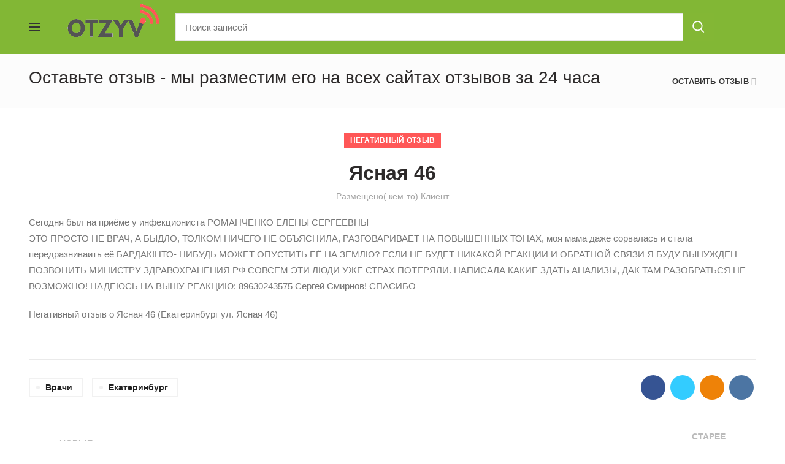

--- FILE ---
content_type: text/html; charset=UTF-8
request_url: https://otzyv.com.ru/yasnaya-46/
body_size: 21828
content:
<!DOCTYPE html>
<html lang="ru-RU" prefix="og: http://ogp.me/ns#">
<head>
	<meta charset="UTF-8">
	<meta name="viewport" content="width=device-width, initial-scale=1.0, maximum-scale=1.0, user-scalable=no">
	
	<link rel="pingback" href="https://otzyv.com.ru/xmlrpc.php">
	<style type='text/css'></style><link rel='stylesheet' id='wp-block-library-css'  href='https://otzyv.com.ru/wp-includes/css/dist/block-library/style.min.css' type='text/css' media='all' /><title>Негативный отзыв о Ясная 46 | Сайт отзывов - OTZYV 81176</title>


<link rel="canonical" href="https://otzyv.com.ru/yasnaya-46/" />
<meta property="og:locale" content="ru_RU" />
<meta property="og:type" content="article" />
<meta property="og:title" content="Негативный отзыв о Ясная 46 | Сайт отзывов - OTZYV 81176" />
<meta property="og:description" content="Сегодня был на приёме у инфекциониста РОМАНЧЕНКО ЕЛЕНЫ СЕРГЕЕВНЫ ЭТО ПРОСТО НЕ ВРАЧ, А БЫДЛО, ТОЛКОМ НИЧЕГО НЕ ОБЪЯСНИЛА, РАЗГОВАРИВАЕТ" />
<meta property="og:url" content="https://otzyv.com.ru/yasnaya-46/" />
<meta property="og:site_name" content="Сайт отзывов - OTZYV" />
<meta property="article:tag" content="Врачи" />
<meta property="article:tag" content="Екатеринбург" />
<meta property="article:section" content="Негативный отзыв" />
<meta property="article:published_time" content="2022-08-23T11:50:24+00:00" />
<meta property="article:modified_time" content="2023-07-08T01:24:45+00:00" />
<meta property="og:updated_time" content="2023-07-08T01:24:45+00:00" />
<meta name="twitter:card" content="summary_large_image" />
<meta name="twitter:description" content="Сегодня был на приёме у инфекциониста РОМАНЧЕНКО ЕЛЕНЫ СЕРГЕЕВНЫ ЭТО ПРОСТО НЕ ВРАЧ, А БЫДЛО, ТОЛКОМ НИЧЕГО НЕ ОБЪЯСНИЛА, РАЗГОВАРИВАЕТ" />
<meta name="twitter:title" content="Негативный отзыв о Ясная 46 | Сайт отзывов - OTZYV 81176" />



<link rel='stylesheet' id='wbcr-comments-plus-url-span-css'  href='https://otzyv.com.ru/wp-content/cache/wmac/css/wmac_single_adc2a57672ba3ebbd653ae27f78e5f64.css' type='text/css' media='all' />
<link rel='stylesheet' id='contact-form-7-css'  href='https://otzyv.com.ru/wp-content/cache/wmac/css/wmac_single_5ad1cfa3f5175f627385651790ed0bbd.css' type='text/css' media='all' />
<link rel='stylesheet' id='page-list-style-css'  href='https://otzyv.com.ru/wp-content/cache/wmac/css/wmac_single_2b161b36c5ec8457c1e02719dfbc3cf5.css' type='text/css' media='all' />
<link rel='stylesheet' id='dashicons-css'  href='https://otzyv.com.ru/wp-includes/css/dashicons.min.css' type='text/css' media='all' />
<link rel='stylesheet' id='post-views-counter-frontend-css'  href='https://otzyv.com.ru/wp-content/cache/wmac/css/wmac_single_06e5b21cbcff813c4731edf288388ba4.css' type='text/css' media='all' />
<link rel='stylesheet' id='bootstrap-css'  href='https://otzyv.com.ru/wp-content/themes/woodmart/css/bootstrap.min.css' type='text/css' media='all' />
<link rel='stylesheet' id='woodmart-style-css'  href='https://otzyv.com.ru/wp-content/themes/woodmart/css/base.min.css' type='text/css' media='all' />
<style id='woodmart-style-inline-css' type='text/css'>


			@media (min-width: 1025px) {

				.whb-top-bar-inner {
		            height: 88px;
				}

				.whb-general-header-inner {
		            height: 88px;
				}

				.whb-header-bottom-inner {
		            height: 0px;
				}

				.whb-sticked .whb-top-bar-inner {
		            height: 40px;
				}

				.whb-sticked .whb-general-header-inner {
		            height: 60px;
				}

				.whb-sticked .whb-header-bottom-inner {
		            height: 50px;
				}

				/* HEIGHT OF HEADER CLONE */

				.whb-clone .whb-general-header-inner {
		            height: 50px;
				}

				/* HEADER OVERCONTENT */

				.woodmart-header-overcontent .title-size-small {
					padding-top: 197px;
				}

				.woodmart-header-overcontent .title-size-default {
					padding-top: 237px;
				}

				.woodmart-header-overcontent .title-size-large {
					padding-top: 277px;
				}

				/* HEADER OVERCONTENT WHEN SHOP PAGE TITLE TURN OFF  */

				.woodmart-header-overcontent .without-title.title-size-small {
					padding-top: 177px;
				}


				.woodmart-header-overcontent .without-title.title-size-default {
					padding-top: 212px;
				}


				.woodmart-header-overcontent .without-title.title-size-large {
					padding-top: 237px;
				}

				/* HEADER OVERCONTENT ON SINGLE PRODUCT */

				.single-product .whb-overcontent {
					padding-top: 177px;
				}

				/* HEIGHT OF LOGO IN TOP BAR */

				.whb-top-bar .woodmart-logo img {
					max-height: 88px;
				}

				.whb-sticked .whb-top-bar .woodmart-logo img {
					max-height: 40px;
				}
				
				/* HEIGHT OF LOGO IN GENERAL HEADER */

				.whb-general-header .woodmart-logo img {
					max-height: 88px;
				}

				.whb-sticked .whb-general-header .woodmart-logo img {
					max-height: 60px;
				}

				/* HEIGHT OF LOGO IN BOTTOM HEADER */

				.whb-header-bottom .woodmart-logo img {
					max-height: 0px;
				}

				.whb-sticked .whb-header-bottom .woodmart-logo img {
					max-height: 50px;
				}

				/* HEIGHT OF LOGO IN HEADER CLONE */

				.whb-clone .whb-general-header .woodmart-logo img {
					max-height: 50px;
				}

				/* HEIGHT OF HEADER BULDER ELEMENTS */

				/* HEIGHT ELEMENTS IN TOP BAR */

				.whb-top-bar .search-button > a,
				.whb-top-bar .woodmart-shopping-cart > a,
				.whb-top-bar .woodmart-wishlist-info-widget > a,
				.whb-top-bar .main-nav .item-level-0 > a,
				.whb-top-bar .whb-secondary-menu .item-level-0 > a,
				.whb-top-bar .woodmart-header-links .item-level-0 > a,
				.whb-top-bar .categories-menu-opener,
				.whb-top-bar .woodmart-burger-icon,
				.whb-top-bar .menu-opener,
				.whb-top-bar .whb-divider-stretch:before,
				.whb-top-bar form.woocommerce-currency-switcher-form .dd-selected,
				.whb-top-bar .whb-text-element .wcml-dropdown a.wcml-cs-item-toggle {
					height: 88px;
				}

				.whb-sticked .whb-top-bar .search-button > a,
				.whb-sticked .whb-top-bar .woodmart-shopping-cart > a,
				.whb-sticked .whb-top-bar .woodmart-wishlist-info-widget > a,
				.whb-sticked .whb-top-bar .main-nav .item-level-0 > a,
				.whb-sticked .whb-top-bar .whb-secondary-menu .item-level-0 > a,
				.whb-sticked .whb-top-bar .woodmart-header-links .item-level-0 > a,
				.whb-sticked .whb-top-bar .categories-menu-opener,
				.whb-sticked .whb-top-bar .woodmart-burger-icon,
				.whb-sticked .whb-top-bar .menu-opener,
				.whb-sticked .whb-top-bar .whb-divider-stretch:before,
				.whb-sticked .whb-top-bar form.woocommerce-currency-switcher-form .dd-selected,
				.whb-sticked .whb-top-bar .whb-text-element .wcml-dropdown a.wcml-cs-item-toggle {
					height: 40px;
				}

				/* HEIGHT ELEMENTS IN GENERAL HEADER */

				.whb-general-header .whb-divider-stretch:before,
				.whb-general-header .navigation-style-bordered .item-level-0 > a {
					height: 88px;
				}

				.whb-sticked:not(.whb-clone) .whb-general-header .whb-divider-stretch:before,
				.whb-sticked:not(.whb-clone) .whb-general-header .navigation-style-bordered .item-level-0 > a {
					height: 60px;
				}

				.whb-sticked:not(.whb-clone) .whb-general-header .woodmart-search-dropdown, 
				.whb-sticked:not(.whb-clone) .whb-general-header .dropdown-cart, 
				.whb-sticked:not(.whb-clone) .whb-general-header .woodmart-navigation:not(.vertical-navigation):not(.navigation-style-bordered) .sub-menu-dropdown {
					margin-top: 10px;
				}

				.whb-sticked:not(.whb-clone) .whb-general-header .woodmart-search-dropdown:after, 
				.whb-sticked:not(.whb-clone) .whb-general-header .dropdown-cart:after, 
				.whb-sticked:not(.whb-clone) .whb-general-header .woodmart-navigation:not(.vertical-navigation):not(.navigation-style-bordered) .sub-menu-dropdown:after {
					height: 10px;
				}

				/* HEIGHT ELEMENTS IN BOTTOM HEADER */

				.whb-header-bottom .search-button > a,
				.whb-header-bottom .woodmart-shopping-cart > a,
				.whb-header-bottom .woodmart-wishlist-info-widget > a,
				.whb-header-bottom .main-nav .item-level-0 > a,
				.whb-header-bottom .whb-secondary-menu .item-level-0 > a,
				.whb-header-bottom .woodmart-header-links .item-level-0 > a,
				.whb-header-bottom .categories-menu-opener,
				.whb-header-bottom .woodmart-burger-icon,
				.whb-header-bottom .menu-opener,
				.whb-header-bottom .whb-divider-stretch:before,
				.whb-header-bottom form.woocommerce-currency-switcher-form .dd-selected,
				.whb-header-bottom .whb-text-element .wcml-dropdown a.wcml-cs-item-toggle {
					height: 0px;
				}

				.whb-header-bottom.whb-border-fullwidth .menu-opener {
					height: 1px;
					margin-top: -1px;
					margin-bottom: -0px;
				}

				.whb-header-bottom.whb-border-boxed .menu-opener {
					height: 1px;
					margin-top: -1px;
					margin-bottom: -0px;
				}

				.whb-sticked .whb-header-bottom .search-button > a,
				.whb-sticked .whb-header-bottom .woodmart-shopping-cart > a,
				.whb-sticked .whb-header-bottom .woodmart-wishlist-info-widget > a,
				.whb-sticked .whb-header-bottom .main-nav .item-level-0 > a,
				.whb-sticked .whb-header-bottom .whb-secondary-menu .item-level-0 > a,
				.whb-sticked .whb-header-bottom .woodmart-header-links .item-level-0 > a,
				.whb-sticked .whb-header-bottom .categories-menu-opener,
				.whb-sticked .whb-header-bottom .woodmart-burger-icon,
				.whb-sticked .whb-header-bottom .whb-divider-stretch:before,
				.whb-sticked .whb-header-bottom form.woocommerce-currency-switcher-form .dd-selected,
				.whb-sticked .whb-header-bottom .whb-text-element .wcml-dropdown a.wcml-cs-item-toggle {
					height: 50px;
				}

				.whb-sticked .whb-header-bottom.whb-border-fullwidth .menu-opener {
					height: 51px;
				}

				.whb-sticked .whb-header-bottom.whb-border-boxed .menu-opener {
					height: 51px;
				}

				.whb-sticky-shadow.whb-sticked .whb-header-bottom .menu-opener {
					height: 51px;
					margin-bottom:0;
				}

				/* HEIGHT ELEMENTS IN HEADER CLONE */

				.whb-clone .search-button > a,
				.whb-clone .woodmart-shopping-cart > a,
				.whb-clone .woodmart-wishlist-info-widget > a,
				.whb-clone .main-nav .item-level-0 > a,
				.whb-clone .whb-secondary-menu .item-level-0 > a,
				.whb-clone .woodmart-header-links .item-level-0 > a,
				.whb-clone .categories-menu-opener,
				.whb-clone .woodmart-burger-icon,
				.whb-clone .menu-opener,
				.whb-clone .whb-divider-stretch:before,
				.whb-clone .navigation-style-bordered .item-level-0 > a,
				.whb-clone form.woocommerce-currency-switcher-form .dd-selected,
				.whb-clone .whb-text-element .wcml-dropdown a.wcml-cs-item-toggle {
					height: 50px;
				}
			}

	        @media (max-width: 1024px) {

				.whb-top-bar-inner {
		            height: 40px;
				}

				.whb-general-header-inner {
		            height: 60px;
				}

				.whb-header-bottom-inner {
		            height: 50px;
				}

				/* HEIGHT OF HEADER CLONE */

				.whb-clone .whb-general-header-inner {
		            height: 60px;
				}

				/* HEADER OVERCONTENT */

				.woodmart-header-overcontent .page-title {
					padding-top: 166px;
				}

				/* HEADER OVERCONTENT WHEN SHOP PAGE TITLE TURN OFF  */

				.woodmart-header-overcontent .without-title.title-shop {
					padding-top: 151px;
				}

				/* HEADER OVERCONTENT ON SINGLE PRODUCT */

				.single-product .whb-overcontent {
					padding-top: 151px;
				}

				/* HEIGHT OF LOGO IN TOP BAR */

				.whb-top-bar .woodmart-logo img {
					max-height: 40px;
				}
				
				/* HEIGHT OF LOGO IN GENERAL HEADER */

				.whb-general-header .woodmart-logo img {
					max-height: 60px;
				}

				/* HEIGHT OF LOGO IN BOTTOM HEADER */

				.whb-header-bottom .woodmart-logo img {
					max-height: 50px;
				}

				/* HEIGHT OF LOGO IN HEADER CLONE */

				.whb-clone .whb-general-header .woodmart-logo img {
					max-height: 60px;
				}

				/* HEIGHT OF HEADER BULDER ELEMENTS */

				/* HEIGHT ELEMENTS IN TOP BAR */

				.whb-top-bar .search-button > a,
				.whb-top-bar .woodmart-shopping-cart > a,
				.whb-top-bar .woodmart-wishlist-info-widget > a,
				.whb-top-bar .main-nav .item-level-0 > a,
				.whb-top-bar .whb-secondary-menu .item-level-0 > a,
				.whb-top-bar .woodmart-header-links .item-level-0 > a,
				.whb-top-bar .categories-menu-opener,
				.whb-top-bar .woodmart-burger-icon,
				.whb-top-bar .whb-divider-stretch:before,
				.whb-top-bar form.woocommerce-currency-switcher-form .dd-selected,
				.whb-top-bar .whb-text-element .wcml-dropdown a.wcml-cs-item-toggle {
					height: 40px;
				}

				/* HEIGHT ELEMENTS IN GENERAL HEADER */

				.whb-general-header .search-button > a,
				.whb-general-header .woodmart-shopping-cart > a,
				.whb-general-header .woodmart-wishlist-info-widget > a,
				.whb-general-header .main-nav .item-level-0 > a,
				.whb-general-header .whb-secondary-menu .item-level-0 > a,
				.whb-general-header .woodmart-header-links .item-level-0 > a,
				.whb-general-header .categories-menu-opener,
				.whb-general-header .woodmart-burger-icon,
				.whb-general-header .whb-divider-stretch:before,
				.whb-general-header form.woocommerce-currency-switcher-form .dd-selected,
				.whb-general-header .whb-text-element .wcml-dropdown a.wcml-cs-item-toggle {
					height: 60px;
				}

				/* HEIGHT ELEMENTS IN BOTTOM HEADER */

				.whb-header-bottom .search-button > a,
				.whb-header-bottom .woodmart-shopping-cart > a,
				.whb-header-bottom .woodmart-wishlist-info-widget > a,
				.whb-header-bottom .main-nav .item-level-0 > a,
				.whb-header-bottom .whb-secondary-menu .item-level-0 > a,
				.whb-header-bottom .woodmart-header-links .item-level-0 > a,
				.whb-header-bottom .categories-menu-opener,
				.whb-header-bottom .woodmart-burger-icon,
				.whb-header-bottom .whb-divider-stretch:before,
				.whb-header-bottom form.woocommerce-currency-switcher-form .dd-selected,
				.whb-header-bottom .whb-text-element .wcml-dropdown a.wcml-cs-item-toggle {
					height: 50px;
				}

				/* HEIGHT ELEMENTS IN HEADER CLONE */

				.whb-clone .search-button > a,
				.whb-clone .woodmart-shopping-cart > a,
				.whb-clone .woodmart-wishlist-info-widget > a,
				.whb-clone .main-nav .item-level-0 > a,
				.whb-clone .whb-secondary-menu .item-level-0 > a,
				.whb-clone .woodmart-header-links .item-level-0 > a,
				.whb-clone .categories-menu-opener,
				.whb-clone .woodmart-burger-icon,
				.whb-clone .menu-opener,
				.whb-clone .whb-divider-stretch:before,
				.whb-clone form.woocommerce-currency-switcher-form .dd-selected,
				.whb-clone .whb-text-element .wcml-dropdown a.wcml-cs-item-toggle {
					height: 60px;
				}
			}

	        
</style>
<link rel='stylesheet' id='js_composer_front-css'  href='https://otzyv.com.ru/wp-content/plugins/js_composer/assets/css/js_composer.min.css' type='text/css' media='all' />
<script type='text/javascript' src='https://otzyv.com.ru/wp-includes/js/jquery/jquery.js'></script>
<script type='text/javascript' src='https://otzyv.com.ru/wp-includes/js/jquery/jquery-migrate.min.js'></script>
<script type='text/javascript'>
/* <![CDATA[ */
var wbcr_clearfy_async_links = {"wbcr_clearfy-font-awesome":"https:\/\/otzyv.com.ru\/wp-content\/themes\/woodmart\/css\/font-awesome.min.css"};
/* ]]> */
</script>
<script type='text/javascript' src='https://otzyv.com.ru/wp-content/plugins/clearfy/assets/js/css-lazy-load.min.js'></script>
<link rel='https://api.w.org/' href='https://otzyv.com.ru/wp-json/' />
<link rel="alternate" type="application/json+oembed" href="https://otzyv.com.ru/wp-json/oembed/1.0/embed?url=https%3A%2F%2Fotzyv.com.ru%2Fyasnaya-46%2F" />
<link rel="alternate" type="text/xml+oembed" href="https://otzyv.com.ru/wp-json/oembed/1.0/embed?url=https%3A%2F%2Fotzyv.com.ru%2Fyasnaya-46%2F&#038;format=xml" />
<meta name="framework" content="Redux 4.1.14" /><meta name="generator" content="Powered by WPBakery Page Builder - drag and drop page builder for WordPress."/>
<!--[if lte IE 9]><link rel="stylesheet" type="text/css" href="https://otzyv.com.ru/wp-content/plugins/js_composer/assets/css/vc_lte_ie9.min.css" media="screen"><![endif]--><link rel="icon" href="https://otzyv.com.ru/wp-content/uploads/2019/03/RU-icon-75x75.png" sizes="32x32" />
<link rel="icon" href="https://otzyv.com.ru/wp-content/uploads/2019/03/RU-icon.png" sizes="192x192" />
<link rel="apple-touch-icon-precomposed" href="https://otzyv.com.ru/wp-content/uploads/2019/03/RU-icon.png" />
<meta name="msapplication-TileImage" content="https://otzyv.com.ru/wp-content/uploads/2019/03/RU-icon.png" />
		<style type="text/css" id="wp-custom-css">
			article.category-negativnyj-otzyv>.article-inner>.article-body-container>.meta-categories-wrapp>.meta-post-categories{
	background-color: #ff5757!important;
}
article.category-negativnyj-otzyv>.article-inner>.meta-post-categories{
	background-color: #ff5757!important;
}		</style>
		<style type="text/css" id="woodmart_options-dynamic-css" title="dynamic-css" class="redux-options-output">.page-title-default{background-color:#0a0a0a;background-position:center center;background-size:cover;}.footer-container{background-color:#ffffff;}body, .font-text, .menu-item-register .create-account-link, .menu-label, .wpb-js-composer .vc_tta.vc_general.vc_tta-style-classic.vc_tta-accordion .vc_tta-panel-title, .widgetarea-mobile .widget_currency_sel_widget .widget-title, .widgetarea-mobile .widget_icl_lang_sel_widget .widget-title, .woodmart-hover-base .hover-content table th, .product-image-summary .shop_attributes th, .woocommerce-product-details__short-description table th{font-family:Lato,Arial, Helvetica, sans-serif;}.font-primary, table th, .page-title .entry-title, .masonry-filter li, .widget_rss ul li > a, .wpb-js-composer .vc_tta.vc_general.vc_tta-style-classic.vc_tta-tabs .vc_tta-tab > a, .woodmart-price-table .woodmart-plan-title, .woodmart-sizeguide-table tr:first-child td, .compare-field, .compare-value:before, .compare-basic .compare-value:before, .woodmart-empty-compare, .woocommerce-column__title, header.title > h3, .tabs-layout-tabs .tabs li, .woodmart-accordion-title, .woodmart-checkout-steps ul, .woocommerce-billing-fields > h3, .woocommerce-shipping-fields > h3, .woocommerce-additional-fields > h3, #ship-to-different-address label, #order_review_heading, .cart-empty, .cart-totals-inner h2, .social-login-title, .register-or, .woocommerce-MyAccount-title, .woodmart-products-tabs .tabs-name, .woodmart-products-tabs .products-tabs-title, .wishlist-title h2, body > h1, table.compare-list tr.no-products td, #order_payment_heading, h1, h2, h3, h4, h5, h6, .title, legend, .woocommerce-Reviews .comment-reply-title, .menu-mega-dropdown .sub-menu > li > a, .mega-menu-list > li > a{font-family:Poppins,'MS Sans Serif', Geneva, sans-serif;}.blog-post-loop .entry-title, .post-single-page .entry-title, .single-post-navigation .post-title, .portfolio-entry .entry-title, td.product-name a, .category-grid-item .category-title, .product-image-summary .entry-title, .autocomplete-suggestion .suggestion-title, .widget_recent_entries ul li a, .widget_recent_comments ul li > a, .woodmart-recent-posts .entry-title a, .woodmart-menu-price .menu-price-title, .group_table td.label a, .product-grid-item .product-title, .yith-woocompare-widget .products-list li a.title, .product-title, table.compare-list tr.title td{font-family:Poppins,'MS Sans Serif', Geneva, sans-serif;}.font-alt{font-family:Lato,'MS Sans Serif', Geneva, sans-serif;font-weight:400;}.widgettitle, .widgettitle a, .widget-title, .widget-title a{font-family:Poppins;font-weight:600;}.main-nav-style, .menu-opener, .categories-menu-dropdown .item-level-0 > a, .woodmart-burger-icon .woodmart-burger-label, .woodmart-wishlist-info-widget .wishlist-label, .woodmart-wishlist-info-widget .wishlist-count, .woodmart-shopping-cart .woodmart-cart-totals, .woodmart-header-links .item-level-0 > a, .main-nav .item-level-0 > a, .whb-secondary-menu .item-level-0 > a, .full-screen-nav .item-level-0 > a{font-family:Lato,'MS Sans Serif', Geneva, sans-serif;font-weight:700;font-size:13px;}a:hover, h1 a:hover, h2 a:hover, h3 a:hover, h4 a:hover, h5 a:hover, h6 a:hover, blockquote footer:before, blockquote cite, blockquote cite a, .color-scheme-dark a:hover, .color-primary, .woodmart-dark .color-primary, .woodmart-cart-design-3 .woodmart-cart-subtotal .amount, .menu-item-register .create-account-link, .menu-item-register .create-account-link:hover, .btn-style-bordered.btn-color-primary, .mega-menu-list > li > a:hover, .mega-menu-list .sub-sub-menu li a:hover, .site-mobile-menu li.current-menu-item > a, .site-mobile-menu .sub-menu li.current-menu-item > a, .dropdowns-color-light .site-mobile-menu li.current-menu-item > a, .dropdowns-color-light .site-mobile-menu .sub-menu li.current-menu-item > a, .comments-area .reply a, .comments-area .reply a:hover, .comments-area .logged-in-as > a:hover, .blog-post-loop .entry-title a:hover, .read-more-section a, .read-more-section a:hover, .single-post-navigation .blog-posts-nav-btn a:hover, .error404 .page-title, .not-found .entry-header:before, .subtitle-color-primary.subtitle-style-default, .woodmart-title-color-primary .subtitle-style-default, .instagram-widget .clear a:hover, .box-icon-wrapper.box-with-text, .woodmart-price-table.price-style-alt .woodmart-price-currency, .woodmart-price-table.price-style-alt .woodmart-price-value, .woodmart-menu-price.cursor-pointer:hover .menu-price-title, .woodmart-menu-price.cursor-pointer:focus .menu-price-title, .hotspot-icon-alt .hotspot-btn:after, .woodmart-sticky-btn .in-stock:before, .woodmart-compare-col .in-stock:before, .product-image-summary .in-stock:before, .variations_form .in-stock:before, .wishlist_table tr td.product-stock-status span.wishlist-in-stock:before, td.woocommerce-orders-table__cell-order-number a:hover, .woocommerce-order-pay td.product-total .amount, .woodmart-buttons > div a:hover, .woodmart-buttons .yith-wcwl-add-to-wishlist .yith-wcwl-wishlistexistsbrowse a, .woodmart-hover-base .product-compare-button a:hover, .woodmart-sticky-btn .woodmart-sticky-btn-wishlist.exists, .woodmart-sticky-btn .woodmart-sticky-btn-wishlist:hover, .woocommerce-Address-title .edit:hover, a.login-to-prices-msg, a.login-to-prices-msg:hover, .amount, .price, .price ins, .compare-btn-wrapper a:hover, .summary-inner > .yith-wcwl-add-to-wishlist a:hover, .sizeguide-btn-wrapp a:hover, .woodmart-dark .compare-btn-wrapper a:hover, .woodmart-dark .summary-inner > .yith-wcwl-add-to-wishlist a:hover, .woodmart-dark .sizeguide-btn-wrapp a:hover, .compare-btn-wrapper a.added:before, .summary-inner > .yith-wcwl-add-to-wishlist .yith-wcwl-wishlistaddedbrowse a:before, .summary-inner > .yith-wcwl-add-to-wishlist .yith-wcwl-wishlistexistsbrowse a:before, .woodmart-accordion-title:hover, .woodmart-accordion-title.active, .woodmart-dark .woodmart-accordion-title:hover, .woodmart-dark .woodmart-accordion-title.active, .woocommerce-form-coupon-toggle > .woocommerce-info .showcoupon, .woocommerce-form-coupon-toggle > .woocommerce-info .showlogin, .woocommerce-form-login-toggle > .woocommerce-info .showcoupon, .woocommerce-form-login-toggle > .woocommerce-info .showlogin, .cart-totals-inner .shipping-calculator-button, .woodmart-dark .cart-totals-inner .shipping-calculator-button, .login-form-footer .lost_password, .login-form-footer .lost_password:hover, .woodmart-my-account-links a:hover:before, .woodmart-my-account-links a:focus:before, .woodmart-products-tabs.tabs-design-simple .products-tabs-title li.active-tab-title, .brands-list .brand-item a:hover, .whb-color-dark .navigation-style-default .item-level-0:hover > a, .whb-color-dark .navigation-style-default .item-level-0.current-menu-item > a, .navigation-style-default .menu-mega-dropdown .color-scheme-dark .sub-menu > li > a:hover, .navigation-style-separated .menu-mega-dropdown .color-scheme-dark .sub-menu > li > a:hover, .navigation-style-bordered .menu-mega-dropdown .color-scheme-dark .sub-menu > li > a:hover, .vertical-navigation .menu-mega-dropdown .sub-menu > li > a:hover, .navigation-style-default .menu-mega-dropdown .color-scheme-dark .sub-sub-menu li a:hover, .navigation-style-separated .menu-mega-dropdown .color-scheme-dark .sub-sub-menu li a:hover, .navigation-style-bordered .menu-mega-dropdown .color-scheme-dark .sub-sub-menu li a:hover, .vertical-navigation .menu-mega-dropdown .sub-sub-menu li a:hover, .xtemos-category-list .tab-preview-count{color:#83B735;}.menu-opener:not(.has-bg), .search-style-with-bg.searchform .searchsubmit, .woodmart-wishlist-info-widget .wishlist-count, .woodmart-compare-info-widget .compare-count, .woodmart-cart-design-2 .woodmart-cart-number, .woodmart-cart-design-5 .woodmart-cart-number, .woodmart-cart-design-4 .woodmart-cart-number, .btn.btn-color-primary, .btn-style-bordered.btn-color-primary:hover, .menu-label-primary, .main-nav .item-level-0.callto-btn > a, .mobile-nav-tabs .mobile-tab-title:after, .icon-sub-menu.up-icon, .comment-form .submit, .color-scheme-light .woodmart-entry-meta .meta-reply .replies-count, .blog-design-mask .woodmart-entry-meta .meta-reply .replies-count, .woodmart-dark .woodmart-entry-meta .meta-reply .replies-count, .meta-post-categories, .woodmart-single-footer .tags-list a:hover:after, .woodmart-single-footer .tags-list a:focus:after, .woodmart-pagination > span:not(.page-links-title), .page-links > span:not(.page-links-title), .widget_tag_cloud .tagcloud a:hover, .widget_tag_cloud .tagcloud a:focus, .widget_product_tag_cloud .tagcloud a:hover, .widget_product_tag_cloud .tagcloud a:focus, .widget_calendar #wp-calendar #today, .slider-title:before, div.open-table-widget .otw-button-wrap .otw-submit, div.open-table-widget .otw-button-wrap .otw-submit-btn, .mc4wp-form input[type=submit], .subtitle-color-primary.subtitle-style-background, .woodmart-title-color-primary .subtitle-style-background, .woodmart-title-style-simple.woodmart-title-color-primary .liner-continer:after, .icons-design-simple .woodmart-social-icon:hover, .timer-style-active .woodmart-timer > span, .woodmart-price-table .woodmart-plan-footer > a, .woodmart-price-table.price-style-default .woodmart-plan-price, .hotspot-icon-default .hotspot-btn, .hotspot-icon-alt .woodmart-image-hotspot.hotspot-opened .hotspot-btn, .hotspot-icon-alt .woodmart-image-hotspot:hover .hotspot-btn, .hotspot-content .add_to_cart_button, .widget_product_categories .product-categories li a:hover + .count, .widget_product_categories .product-categories li a:focus + .count, .widget_product_categories .product-categories li.current-cat > .count, .woodmart-woocommerce-layered-nav .layered-nav-link:hover + .count, .woodmart-woocommerce-layered-nav .layered-nav-link:focus + .count, .woodmart-woocommerce-layered-nav .chosen .count, td.woocommerce-orders-table__cell-order-actions a, .account-payment-methods-table .button, .product-label.onsale, .woodmart-hover-alt .btn-add-swap > a span:not(.woodmart-tooltip-label):before, .woodmart-hover-base:not(.product-in-carousel):not(.hover-width-small):not(.add-small-button) .woodmart-add-btn > a, .woodmart-hover-quick .woodmart-add-btn > a, .product-list-item .woodmart-add-btn > a, .woodmart-hover-standard .btn-add > a, .cat-design-replace-title .category-title, .popup-quick-view .woodmart-scroll-content > a, .popup-quick-view .view-details-btn, .woodmart-compare-col .button, .woodmart-compare-col .added_to_cart, .widget_shopping_cart .buttons .checkout, .widget_price_filter .ui-slider .ui-slider-range, .widget_price_filter .ui-slider .ui-slider-handle:after, .widget_layered_nav ul .chosen a:before, button[name=save_account_details], button[name=save_address], button[name=track], .quantity input[type=button]:hover, .woodmart-stock-progress-bar .progress-bar, .woocommerce-pagination .page-numbers .current, .woocommerce-store-notice, .single_add_to_cart_button, .tabs-layout-tabs .tabs li a:after, .checkout_coupon .button, #place_order, .return-to-shop .button, .cart-totals-inner .checkout-button, .cart-actions .button[name=apply_coupon], .register .button, .login .button, .lost_reset_password .button, .woocommerce-MyAccount-content > p:not(.woocommerce-Message):first-child mark, .woocommerce-MyAccount-content > .button, .order-info mark, .order-again .button, .woocommerce-Button--next, .woocommerce-Button--previous, .woocommerce-MyAccount-downloads-file, .woodmart-pf-btn button, .woocommerce table.wishlist_table td.product-add-to-cart a, #yith-wpv-abuse, .dokan-dashboard a.dokan-btn, .dokan-dashboard button.dokan-btn, .dokan-dashboard input[type=submit].dokan-btn, .dokan-dashboard a.dokan-btn:hover, .dokan-dashboard a.dokan-btn:focus, .dokan-dashboard button.dokan-btn:hover, .dokan-dashboard button.dokan-btn:focus, .dokan-dashboard input[type=submit].dokan-btn:hover, .dokan-dashboard input[type=submit].dokan-btn:focus, .dokan-dashboard-wrap .dokan-dash-sidebar ul.dokan-dashboard-menu li.active, .dokan-dashboard-wrap .dokan-dash-sidebar ul.dokan-dashboard-menu li.dokan-common-links a:hover, .dokan-dashboard-wrap .dokan-dash-sidebar ul.dokan-dashboard-menu li:hover, #dokan-seller-listing-wrap .dokan-btn, .woocommerce-MyAccount-content .dokan-btn, div.wcmp_regi_main .button, .yith-ywraq-add-to-quote .yith-ywraq-add-button .button.add-request-quote-button, .select2-container--default .select2-results__option[aria-selected=true], .navigation-style-underline .nav-link-text:after, .masonry-filter li a:after, .wpb-js-composer .vc_tta.vc_general.vc_tta-style-classic.vc_tta-tabs .vc_tta-tab .vc_tta-title-text:after, .category-nav-link .category-name:after, .woodmart-checkout-steps ul li span:after, .woodmart-products-tabs.tabs-design-default .products-tabs-title .tab-label:after, .woodmart-products-tabs.tabs-design-alt .products-tabs-title .tab-label:after, .xtemos-category-list .tab-preview-name:after{background-color:#83B735;}blockquote, .border-color-primary, .btn-style-bordered.btn-color-primary, .btn-style-link.btn-color-primary, .btn-style-link.btn-color-primary:hover, .menu-label-primary:before, .woodmart-single-footer .tags-list a:hover, .woodmart-single-footer .tags-list a:focus, .widget_tag_cloud .tagcloud a:hover, .widget_tag_cloud .tagcloud a:focus, .widget_product_tag_cloud .tagcloud a:hover, .widget_product_tag_cloud .tagcloud a:focus, .woodmart-title-style-underlined.woodmart-title-color-primary .title, .woodmart-title-style-underlined-2.woodmart-title-color-primary .title, .woodmart-price-table.price-highlighted .woodmart-plan-inner, .widget_product_categories .product-categories li a:hover + .count, .widget_product_categories .product-categories li a:focus + .count, .widget_product_categories .product-categories li.current-cat > .count, .woodmart-woocommerce-layered-nav .layered-nav-link:hover + .count, .woodmart-woocommerce-layered-nav .layered-nav-link:focus + .count, .woodmart-woocommerce-layered-nav .chosen .count, .widget_layered_nav ul li a:hover:before, .widget_layered_nav ul .chosen a:before, .quantity input[type=button]:hover, .woodmart-highlighted-products .elements-grid, .woodmart-highlighted-products.woodmart-carousel-container, .woocommerce-ordering select:focus, .woodmart-products-tabs.tabs-design-simple .tabs-name, .dokan-dashboard a.dokan-btn, .dokan-dashboard button.dokan-btn, .dokan-dashboard input[type=submit].dokan-btn, .dokan-dashboard a.dokan-btn:hover, .dokan-dashboard a.dokan-btn:focus, .dokan-dashboard button.dokan-btn:hover, .dokan-dashboard button.dokan-btn:focus, .dokan-dashboard input[type=submit].dokan-btn:hover, .dokan-dashboard input[type=submit].dokan-btn:focus, .dokan-dashboard-wrap .dokan-dash-sidebar ul.dokan-dashboard-menu li.active, .dokan-dashboard-wrap .dokan-dash-sidebar ul.dokan-dashboard-menu li.dokan-common-links a:hover, .dokan-dashboard-wrap .dokan-dash-sidebar ul.dokan-dashboard-menu li:hover{border-color:#83B735;}.with-animation .info-svg-wrapper path{stroke:#83B735;}.widget_shopping_cart .buttons .btn-cart:hover, .widget_price_filter .price_slider_amount .button:hover, .yith-woocompare-widget > a.compare:hover, .cart-totals-inner .shipping-calculator-form .button:hover, .cart-actions .button[name="update_cart"]:hover, .woodmart-switch-to-register:hover, #dokan-form-contact-seller.seller-form input.dokan-btn-theme:hover, .wcmp-quick-info-wrapper input[type="submit"]:hover, .simplePopup .submit-report-abuse:hover, .vendor_sort input[type="submit"]:hover{background-color:#efefef;}.hotspot-content .add_to_cart_button, td.woocommerce-orders-table__cell-order-actions a, .account-payment-methods-table .button, .woodmart-hover-base:not(.product-in-carousel):not(.hover-width-small):not(.add-small-button) .woodmart-add-btn > a, .product-list-item .woodmart-add-btn > a, .woodmart-hover-standard .btn-add > a, .popup-quick-view .woodmart-scroll-content > a, .woodmart-sticky-btn .woodmart-sticky-add-to-cart, .popup-added_to_cart .view-cart, .woodmart-compare-table .button, .woodmart-compare-table .added_to_cart, .widget_shopping_cart .buttons .checkout, button[name="save_account_details"], button[name="save_address"], button[name="track"], .single_add_to_cart_button, .checkout_coupon .button, #place_order, .return-to-shop .button, .cart-totals-inner .checkout-button, .cart-actions .button[name="apply_coupon"], .register .button, .login .button, .lost_reset_password .button, .social-login-btn > a, .woocommerce-MyAccount-content > .button, .order-again .button, .woocommerce-Button--next, .woocommerce-Button--previous, .woocommerce-MyAccount-downloads-file, .woodmart-pf-btn button, .woocommerce table.wishlist_table td.product-add-to-cart .add_to_cart, table.compare-list tr.add-to-cart td a, .yith-woocompare-premium .compare-list .product_info .button, .yith-woocompare-premium .compare-list .add-to-cart .button, .yith-woocompare-premium .compare-list .added_to_cart, #yith-woocompare-related .related-products .woocommerce > a, #dokan-seller-listing-wrap .dokan-btn, .woocommerce-MyAccount-content .dokan-btn, .yith-ywraq-add-to-quote .yith-ywraq-add-button .button.add-request-quote-button{background-color:#83b735;}.hotspot-content .add_to_cart_button:hover, td.woocommerce-orders-table__cell-order-actions a:hover, .account-payment-methods-table .button:hover, .woodmart-hover-base:not(.product-in-carousel):not(.hover-width-small):not(.add-small-button) .woodmart-add-btn > a:hover, .product-list-item .woodmart-add-btn > a:hover, .woodmart-hover-standard .btn-add > a:hover, .popup-quick-view .woodmart-scroll-content > a:hover, .woodmart-sticky-btn .woodmart-sticky-add-to-cart:hover, .popup-added_to_cart .view-cart:hover, .woodmart-compare-table .button:hover, .woodmart-compare-table .added_to_cart:hover, .widget_shopping_cart .buttons .checkout:hover, button[name="save_account_details"]:hover, button[name="save_address"]:hover, button[name="track"]:hover, .single_add_to_cart_button:hover, .checkout_coupon .button:hover, #place_order:hover, .return-to-shop .button:hover, .cart-totals-inner .checkout-button:hover, .cart-actions .button[name="apply_coupon"]:hover, .register .button:hover, .login .button:hover, .lost_reset_password .button:hover, .social-login-btn > a:hover, .woocommerce-MyAccount-content > .button:hover, .order-again .button:hover, .woocommerce-Button--next:hover, .woocommerce-Button--previous:hover, .woocommerce-MyAccount-downloads-file:hover, .woodmart-pf-btn button:hover, .woocommerce table.wishlist_table td.product-add-to-cart .add_to_cart:hover, table.compare-list tr.add-to-cart td a:hover, .yith-woocompare-premium .compare-list .product_info .button:hover, .yith-woocompare-premium .compare-list .add-to-cart .button:hover, .yith-woocompare-premium .compare-list .added_to_cart:hover, #yith-woocompare-related .related-products .woocommerce > a:hover, #dokan-seller-listing-wrap .dokan-btn:hover, .woocommerce-MyAccount-content .dokan-btn:hover, .yith-ywraq-add-to-quote .yith-ywraq-add-button .button.add-request-quote-button:hover{background-color:#6ca300;}.main-nav .item-level-0.callto-btn > a, .comment-form .submit, .post-password-form input[type="submit"], .cookies-buttons .cookies-accept-btn, div.open-table-widget .otw-button-wrap .otw-submit, div.open-table-widget .otw-button-wrap .otw-submit-btn, .mc4wp-form input[type="submit"], .woodmart-price-table .woodmart-plan-footer > a, #yith-wpv-abuse, div.wcmp_regi_main .button{background-color:#83b735;}.main-nav .item-level-0.callto-btn > a:hover, .comment-form .submit:hover, .post-password-form input[type="submit"]:hover, .cookies-buttons .cookies-accept-btn:hover, div.open-table-widget .otw-button-wrap .otw-submit:hover, div.open-table-widget .otw-button-wrap .otw-submit-btn:hover, .mc4wp-form input[type="submit"]:hover, .woodmart-price-table .woodmart-plan-footer > a:hover, #yith-wpv-abuse:hover, div.wcmp_regi_main .button:hover{background-color:#6ca300;}.woodmart-promo-popup{background-color:#111111;background-repeat:no-repeat;background-position:left center;background-size:contain;}</style><style type="text/css">					/* Site width */

			.container {
				max-width: 1222px;
			}
			
			@media (min-width: 1292px) {
				
				[data-vc-full-width] {
											left: calc((-100vw - -1222px) / 2);
									}
				
				[data-vc-full-width]:not([data-vc-stretch-content]) {
			        padding-left: calc((100vw - 1222px) / 2);
			        padding-right: calc((100vw - 1222px) / 2);
				}

				.platform-Windows [data-vc-full-width] {
											left: calc((-100vw - -1239px) / 2);
									}

				.platform-Windows [data-vc-full-width]:not([data-vc-stretch-content]) {
			        padding-left: calc((100vw - 1239px) / 2);
			        padding-right: calc((100vw - 1239px) / 2);
				}

				.browser-Edge [data-vc-full-width] {
											left: calc((-100vw - -1234px) / 2);
									}

				.browser-Edge [data-vc-full-width]:not([data-vc-stretch-content]) {
			        padding-left: calc((100vw - 1234px) / 2);
			        padding-right: calc((100vw - 1234px) / 2);
				}
			}


				
		/* Quickview */
		.popup-quick-view {
		   max-width: 920px;
		}

		/* Shop popup */
		.woodmart-promo-popup {
		   max-width: 800px;
		}

		/* header Banner */
		.header-banner {
			height: 40px;
		}

		.header-banner-display .website-wrapper {
			margin-top:40px;
		}	

		/* Tablet */
        @media (max-width: 1024px) {

			/* header Banner */

			.header-banner {
				height: 40px;
			}

			.header-banner-display .website-wrapper {
				margin-top:40px;
			}

		}

                    .woodmart-woocommerce-layered-nav .woodmart-scroll-content {
                max-height: 280px;
            }
        
		
        </style><noscript><style type="text/css"> .wpb_animate_when_almost_visible { opacity: 1; }</style></noscript>	<meta name="yandex-verification" content="a06774d69264d1d8" />
	<meta name="verify-admitad" content="b21317742b" />
</head>

<body class="post-template-default single single-post postid-81176 single-format-standard wrapper-full-width form-style-square form-border-width-2 categories-accordion-on woodmart-ajax-shop-on offcanvas-sidebar-mobile offcanvas-sidebar-tablet btns-default-flat btns-default-dark btns-default-hover-dark btns-shop-3d btns-shop-light btns-shop-hover-light btns-accent-flat btns-accent-light btns-accent-hover-light wpb-js-composer js-comp-ver-5.6 vc_responsive">
		
	<div class="website-wrapper">

		
			
			<header class="whb-header whb-sticky-shadow whb-scroll-stick whb-sticky-real">

				<div class="whb-main-header">
	
<div class="whb-row whb-top-bar whb-not-sticky-row whb-with-bg whb-without-border whb-color-dark whb-flex-flex-middle">
	<div class="container">
		<div class="whb-flex-row whb-top-bar-inner">
			<div class="whb-column whb-col-left whb-visible-lg">
	<div class="woodmart-burger-icon mobile-nav-icon whb-mobile-nav-icon mobile-style-icon">
			<span class="woodmart-burger"></span>
		<span class="woodmart-burger-label">Меню</span>
</div><div class="site-logo">
	<div class="woodmart-logo-wrap">
		<a href="https://otzyv.com.ru/" class="woodmart-logo woodmart-main-logo" rel="home">
			<img src="https://otzyv.com.ru/wp-content/uploads/2019/03/otzyv-лого-без-фона-прямоуг.png" alt="Сайт отзывов - OTZYV" style="max-width: 250px;" />		</a>
			</div>
</div>
</div>
<div class="whb-column whb-col-center whb-visible-lg">
				<div class="woodmart-search-form">
								<form role="search" method="get" class="searchform  search-style-with-bg woodmart-ajax-search" action="https://otzyv.com.ru/"  data-thumbnail="1" data-price="1" data-post_type="post" data-count="20">
					<input type="text" class="s" placeholder="Поиск записей" value="" name="s" />
					<input type="hidden" name="post_type" value="post">
										<button type="submit" class="searchsubmit">
						Поиск											</button>
				</form>
													<div class="search-results-wrapper"><div class="woodmart-scroll"><div class="woodmart-search-results woodmart-scroll-content"></div></div><div class="woodmart-search-loader"></div></div>
							</div>
		</div>
<div class="whb-column whb-col-right whb-visible-lg">
	
			<div class="woodmart-social-icons text-left icons-design-default icons-size- color-scheme-light social-share social-form-circle">
									<a href="https://www.facebook.com/sharer/sharer.php?u=https://otzyv.com.ru/yasnaya-46/" target="_blank" class=" woodmart-social-icon social-facebook">
						<i class="fa fa-facebook"></i>
						<span class="woodmart-social-icon-name">Facebook</span>
					</a>
				
									<a href="http://twitter.com/share?url=https://otzyv.com.ru/yasnaya-46/" target="_blank" class=" woodmart-social-icon social-twitter">
						<i class="fa fa-twitter"></i>
						<span class="woodmart-social-icon-name">Twitter</span>
					</a>
				
				
				
				
				
				
				
				
				
				
				
				
				
				
				
									<a href="http://www.odnoklassniki.ru/dk?st.cmd=addShare&st.s=1&st._surl=https://otzyv.com.ru/yasnaya-46/" target="_blank" class=" woodmart-social-icon social-ok">
						<i class="fa fa-odnoklassniki"></i>
						<span class="woodmart-social-icon-name">Одноклассники</span>
					</a>
				
								
									<a href="https://vk.com/share.php?url=https://otzyv.com.ru/yasnaya-46/" target="_blank" class=" woodmart-social-icon social-vk">
						<i class="fa fa-vk"></i>
						<span class="woodmart-social-icon-name">Вконтакте</span>
					</a>
								
				
				
			</div>

		</div>
<div class="whb-column whb-col-mobile whb-hidden-lg">
	
			<div class="woodmart-social-icons text-left icons-design-default icons-size-small color-scheme-light social-share social-form-circle">
									<a href="https://www.facebook.com/sharer/sharer.php?u=https://otzyv.com.ru/yasnaya-46/" target="_blank" class=" woodmart-social-icon social-facebook">
						<i class="fa fa-facebook"></i>
						<span class="woodmart-social-icon-name">Facebook</span>
					</a>
				
									<a href="http://twitter.com/share?url=https://otzyv.com.ru/yasnaya-46/" target="_blank" class=" woodmart-social-icon social-twitter">
						<i class="fa fa-twitter"></i>
						<span class="woodmart-social-icon-name">Twitter</span>
					</a>
				
				
				
				
				
				
				
				
				
				
				
				
				
				
				
									<a href="http://www.odnoklassniki.ru/dk?st.cmd=addShare&st.s=1&st._surl=https://otzyv.com.ru/yasnaya-46/" target="_blank" class=" woodmart-social-icon social-ok">
						<i class="fa fa-odnoklassniki"></i>
						<span class="woodmart-social-icon-name">Одноклассники</span>
					</a>
				
								
									<a href="https://vk.com/share.php?url=https://otzyv.com.ru/yasnaya-46/" target="_blank" class=" woodmart-social-icon social-vk">
						<i class="fa fa-vk"></i>
						<span class="woodmart-social-icon-name">Вконтакте</span>
					</a>
								
				
				
			</div>

		
<div class="whb-text-element reset-mb-10 "><strong><span style="color: #ffffff;">ОТЗЫВЫ НА ВСЕ САЙТЫ</span></strong></div>

<div class="whb-search search-button mobile-search-icon">
	<a href="#">
		<span class="search-button-icon">
					</span>
	</a>
</div></div>
		</div>
	</div>
</div>

<div class="whb-row whb-general-header whb-not-sticky-row whb-with-bg whb-border-fullwidth whb-color-dark whb-flex-flex-middle">
	<div class="container">
		<div class="whb-flex-row whb-general-header-inner">
			<div class="whb-column whb-col-left whb-visible-lg whb-empty-column">
	</div>
<div class="whb-column whb-col-center whb-visible-lg">
				<div class="info-box-wrapper ">
				<div id="wd-69726aa8762b3" class=" cursor-pointer woodmart-info-box text-center box-icon-align-left box-style-base color-scheme- woodmart-bg- box-title-large "  >
										<div class="info-box-content">
						<h1 class="info-box-title woodmart-font-weight- box-title-style-default font-alt">Оставьте отзыв - мы разместим его на всех сайтах отзывов за 24 часа</h1>						<div class="info-box-inner reset-mb-10">
													</div>

												
					</div>

									</div>
			</div>
		</div>
<div class="whb-column whb-col-right whb-visible-lg">
	<div class="whb-navigation whb-primary-menu main-nav site-navigation woodmart-navigation menu-right navigation-style-underline" role="navigation">
	<div class="menu-ostavit-otzyv-container"><ul id="menu-ostavit-otzyv" class="menu"><li id="menu-item-2709" class="menu-item menu-item-type-post_type menu-item-object-page menu-item-has-children menu-item-2709 item-level-0 menu-item-design-default menu-simple-dropdown item-event-hover"><a href="https://otzyv.com.ru/napisatotzyv/" class="woodmart-nav-link"><span class="nav-link-text">Оставить отзыв</span></a>
<div class="sub-menu-dropdown color-scheme-dark">

<div class="container">

<ul class="sub-menu color-scheme-dark">
	<li id="menu-item-35" class="menu-item menu-item-type-post_type menu-item-object-page menu-item-35 item-level-1"><a href="https://otzyv.com.ru/ostavit-otzyv-o-kompanii/" class="woodmart-nav-link"><span class="nav-link-text">Отзыв о компании</span></a></li>
	<li id="menu-item-34" class="menu-item menu-item-type-post_type menu-item-object-page menu-item-34 item-level-1"><a href="https://otzyv.com.ru/ostavit-otzyv-o-magazine/" class="woodmart-nav-link"><span class="nav-link-text">Отзыв о магазине</span></a></li>
	<li id="menu-item-33" class="menu-item menu-item-type-post_type menu-item-object-page menu-item-33 item-level-1"><a href="https://otzyv.com.ru/ostavit-otzyv-o-tovare/" class="woodmart-nav-link"><span class="nav-link-text">Отзыв о товаре</span></a></li>
</ul>
</div>
</div>
</li>
</ul></div></div>
</div>
<div class="whb-column whb-mobile-left whb-hidden-lg">
	<div class="woodmart-burger-icon mobile-nav-icon whb-mobile-nav-icon mobile-style-icon">
			<span class="woodmart-burger"></span>
		<span class="woodmart-burger-label">Меню</span>
</div></div>
<div class="whb-column whb-mobile-center whb-hidden-lg">
	<div class="site-logo">
	<div class="woodmart-logo-wrap">
		<a href="https://otzyv.com.ru/" class="woodmart-logo woodmart-main-logo" rel="home">
			<img src="https://otzyv.com.ru/wp-content/uploads/2019/03/otzyv-лого-без-фона-прямоуг.png" alt="Сайт отзывов - OTZYV" style="max-width: 140px;" />		</a>
			</div>
</div>
</div>
<div class="whb-column whb-mobile-right whb-hidden-lg whb-empty-column">
	</div>
		</div>
	</div>
</div>

<div class="whb-row whb-header-bottom whb-not-sticky-row whb-without-bg whb-without-border whb-color-dark whb-flex-flex-middle whb-hidden-desktop">
	<div class="container">
		<div class="whb-flex-row whb-header-bottom-inner">
			<div class="whb-column whb-col-left whb-visible-lg whb-empty-column">
	</div>
<div class="whb-column whb-col-center whb-visible-lg whb-empty-column">
	</div>
<div class="whb-column whb-col-right whb-visible-lg whb-empty-column">
	</div>
<div class="whb-column whb-col-mobile whb-hidden-lg">
	
<div class="whb-text-element reset-mb-10 "><p style="text-align: center;">Разместим отзыв на всех сайтах за 24 часа</p></div>
</div>
		</div>
	</div>
</div>
</div>
<style type="text/css">.whb-top-bar{ background-color: rgba(130, 183, 53, 1);border-top-style: solid;border-bottom-style: solid;border-left-style: solid;border-right-style: solid; }</style><style type="text/css">.whb-general-header{ background-color: rgba(252, 252, 252, 1);border-color: rgba(129, 129, 129, 0.2);border-bottom-width: 1px;border-bottom-style: solid; }</style><style type="text/css">.whb-header-bottom{ background-position: inherit;border-top-style: solid;border-bottom-style: solid;border-left-style: solid;border-right-style: solid; }</style>
			</header>
			
								<div class="main-page-wrapper">
		
						<div class="page-title page-title-default title-size-default title-design-disable color-scheme-light title-blog" style="">
					<div class="container">
						<header class="entry-header">
															<h1 class="entry-title">Блог</h1>
														<div class="breadcrumbs" xmlns:v="http://rdf.data-vocabulary.org/#"><a href="https://otzyv.com.ru/" rel="v:url" property="v:title">Главная</a> &raquo; <span typeof="v:Breadcrumb"><a rel="v:url" property="v:title" href="https://otzyv.com.ru/category/negativnyj-otzyv/">Негативный отзыв</a></span> &raquo; </div>						</header>
					</div>
				</div>
			
		
				<div class="container">
			<div class="row content-layout-wrapper align-items-start">
		
		


<div class="site-content col-lg-12 col-12 col-md-12" role="main">

				
				
<article id="post-81176" class="post-single-page post-81176 post type-post status-publish format-standard hentry category-negativnyj-otzyv tag-vrachi tag-ekaterinburg">
	<div class="article-inner">
									<div class="meta-post-categories"><a href="https://otzyv.com.ru/category/negativnyj-otzyv/" rel="category tag">Негативный отзыв</a></div>
			
							<h1 class="entry-title">Ясная 46</h1>
			
							<div class="entry-meta woodmart-entry-meta">
								<ul class="entry-meta-list">
				
										<li class="modified-date"><time class="updated" datetime="2023-07-08T04:24:45+03:00">Июль 8, 2023</time></li>
					
																<li class="meta-author">
															Размещено( кем-то)																																				<a href="https://otzyv.com.ru/author/admin/" rel="author">
								<span class="vcard author author_name">
									<span class="fn">Клиент</span>
								</span>
							</a>
						</li>
																																																														</ul>
						</div>
								<header class="entry-header">
								
												<div class="post-date woodmart-post-date">
				<span class="post-date-day">
					23				</span>
				<span class="post-date-month">
					Авг				</span>
			</div>
						
			</header>

		<div class="article-body-container">
			
							<div class="entry-content woodmart-entry-content">
					<p>Сегодня был на приёме у инфекциониста РОМАНЧЕНКО  ЕЛЕНЫ СЕРГЕЕВНЫ<br />
 ЭТО ПРОСТО НЕ ВРАЧ, А БЫДЛО, ТОЛКОМ НИЧЕГО НЕ ОБЪЯСНИЛА, РАЗГОВАРИВАЕТ НА ПОВЫШЕННЫХ ТОНАХ, моя мама даже сорвалась и стала передразниваить её  БАРДАК!НТО- НИБУДЬ МОЖЕТ ОПУСТИТЬ ЕЁ НА ЗЕМЛЮ? ЕСЛИ НЕ БУДЕТ НИКАКОЙ РЕАКЦИИ  И ОБРАТНОЙ СВЯЗИ  Я БУДУ ВЫНУЖДЕН ПОЗВОНИТЬ МИНИСТРУ ЗДРАВОХРАНЕНИЯ РФ СОВСЕМ ЭТИ ЛЮДИ УЖЕ СТРАХ ПОТЕРЯЛИ. НАПИСАЛА КАКИЕ ЗДАТЬ АНАЛИЗЫ, ДАК ТАМ РАЗОБРАТЬСЯ НЕ ВОЗМОЖНО! НАДЕЮСЬ НА ВЫШУ РЕАКЦИЮ: 89630243575  Сергей Смирнов! СПАСИБО</p>
<p>Негативный отзыв о Ясная 46 (Екатеринбург ул. Ясная 46)</p>
									</div>
			
			
					</div>
	</div>
</article>




				<div class="woodmart-single-footer">
											<div class="single-meta-tags">
							<span class="tags-title">Открыть мета-теги графика:</span>
							<div class="tags-list">
								<a href="https://otzyv.com.ru/tag/vrachi/" rel="tag">Врачи</a>, <a href="https://otzyv.com.ru/tag/ekaterinburg/" rel="tag">Екатеринбург</a>							</div>
						</div>
					
											<div class="single-post-social">
							
			<div class="woodmart-social-icons text-center icons-design-colored icons-size-default color-scheme-dark social-share social-form-circle">
									<a href="https://www.facebook.com/sharer/sharer.php?u=https://otzyv.com.ru/yasnaya-46/" target="_blank" class="woodmart-tooltip woodmart-social-icon social-facebook">
						<i class="fa fa-facebook"></i>
						<span class="woodmart-social-icon-name">Facebook</span>
					</a>
				
									<a href="http://twitter.com/share?url=https://otzyv.com.ru/yasnaya-46/" target="_blank" class="woodmart-tooltip woodmart-social-icon social-twitter">
						<i class="fa fa-twitter"></i>
						<span class="woodmart-social-icon-name">Twitter</span>
					</a>
				
				
				
				
				
				
				
				
				
				
				
				
				
				
				
									<a href="http://www.odnoklassniki.ru/dk?st.cmd=addShare&st.s=1&st._surl=https://otzyv.com.ru/yasnaya-46/" target="_blank" class="woodmart-tooltip woodmart-social-icon social-ok">
						<i class="fa fa-odnoklassniki"></i>
						<span class="woodmart-social-icon-name">Одноклассники</span>
					</a>
				
								
									<a href="https://vk.com/share.php?url=https://otzyv.com.ru/yasnaya-46/" target="_blank" class="woodmart-tooltip woodmart-social-icon social-vk">
						<i class="fa fa-vk"></i>
						<span class="woodmart-social-icon-name">Вконтакте</span>
					</a>
								
				
				
			</div>

								</div>
									</div>

							<div class="single-post-navigation">
				 					<div class="blog-posts-nav-btn prev-btn">
													<div class="posts-nav-inner">
								<a href="https://otzyv.com.ru/rem-pro/">
									<span class="btn-label">Новые</span>
									<span class="post-title">REM-PRO</span>
								</a>
							</div>
											</div>

								            <div class="back-to-archive">
			            	<a href="https://otzyv.com.ru/yasnaya-46/"><span class="woodmart-tooltip">Вернуться к списку</span></a>
			            </div>
					
					<div class="blog-posts-nav-btn next-btn">
			            		                    <div class="posts-nav-inner">
		                    	<a href="https://otzyv.com.ru/magazin-zapchastej-dlya-bytovoj-tehniki-nazvanie-kompanii-ip-vlasov-oleg-nikolaevich/">
			                        <span class="btn-label">Старее</span>
	                           		<span class="post-title">Магазин запчастей для бытовой техники Название компании ИП Власов Олег Николаевич</span>
	                        	</a>
		                    </div>
			            	                </div>
			</div>
		
								<div id="carousel-259" class="woodmart-carousel-container  slider-type-post woodmart-carousel-spacing-20" data-owl-carousel data-desktop="2" data-tablet_landscape="2" data-tablet="1" data-mobile="1">
					<h3 class="title slider-title">Связанные посты</h3>					<div class="owl-carousel owl-items-lg-2 owl-items-md-2 owl-items-sm-1 owl-items-xs-1 related-posts-slider">

									<div class="slide-post owl-carousel-item">

									
<article id="post-164287" class="blog-post-loop post-slide blog-style-shadow blog-design-masonry post-164287 post type-post status-publish format-standard hentry category-polozhitelnyj-otzyv tag-vrachi">
	<div class="article-inner">
		<header class="entry-header">
			
						<div class="post-date woodmart-post-date">
				<span class="post-date-day">
					12				</span>
				<span class="post-date-month">
					Янв				</span>
			</div>
				</header>

		<div class="article-body-container">
							<div class="meta-categories-wrapp"><div class="meta-post-categories"><a href="https://otzyv.com.ru/category/polozhitelnyj-otzyv/" rel="category tag">Положительный отзыв</a></div></div>
			
							<h3 class="entry-title title">
					<a href="https://otzyv.com.ru/removaks-akkord-2/" rel="bookmark">РемоВакс Аккорд</a>
				</h3>
						
			<div class="entry-meta woodmart-entry-meta">
							<ul class="entry-meta-list">
				
										<li class="modified-date"><time class="updated" datetime="2026-01-12T17:02:22+03:00">Январь 12, 2026</time></li>
					
																<li class="meta-author">
															Размещено( кем-то)																																				<a href="https://otzyv.com.ru/author/patient/" rel="author">
								<span class="vcard author author_name">
									<span class="fn">Пациент</span>
								</span>
							</a>
						</li>
																																																			<li><span class="meta-reply">
														<a href="https://otzyv.com.ru/removaks-akkord-2/#respond"><span class="replies-count">0</span> <span class="replies-count-label">комментарии</span></a>						</span></li>
																						</ul>
					</div>
							<div class="hovered-social-icons">
					
			<div class="woodmart-social-icons text-center icons-design-default icons-size-small color-scheme-light social-share social-form-circle">
									<a href="https://www.facebook.com/sharer/sharer.php?u=https://otzyv.com.ru/removaks-akkord-2/" target="_blank" class=" woodmart-social-icon social-facebook">
						<i class="fa fa-facebook"></i>
						<span class="woodmart-social-icon-name">Facebook</span>
					</a>
				
									<a href="http://twitter.com/share?url=https://otzyv.com.ru/removaks-akkord-2/" target="_blank" class=" woodmart-social-icon social-twitter">
						<i class="fa fa-twitter"></i>
						<span class="woodmart-social-icon-name">Twitter</span>
					</a>
				
				
				
				
				
				
				
				
				
				
				
				
				
				
				
									<a href="http://www.odnoklassniki.ru/dk?st.cmd=addShare&st.s=1&st._surl=https://otzyv.com.ru/removaks-akkord-2/" target="_blank" class=" woodmart-social-icon social-ok">
						<i class="fa fa-odnoklassniki"></i>
						<span class="woodmart-social-icon-name">Одноклассники</span>
					</a>
				
								
									<a href="https://vk.com/share.php?url=https://otzyv.com.ru/removaks-akkord-2/" target="_blank" class=" woodmart-social-icon social-vk">
						<i class="fa fa-vk"></i>
						<span class="woodmart-social-icon-name">Вконтакте</span>
					</a>
								
				
				
			</div>

						</div>	
			
							<div class="entry-content woodmart-entry-content">
					Положительный отзыв о РемоВакс Аккорд: Мне врач посоветовала этот ЛОР комплекс для поддержки слуха. это уже возрастное сказала она, потому сильно ничего не поделаешь, но этот препарат для слуха как "черника форте для глаз" - цитата врача.<p class="read-more-section"><a class="btn-read-more more-link" href="https://otzyv.com.ru/removaks-akkord-2/">Продолжить чтение</a></p>				</div>
					</div>
	</div>
</article>

				
			</div>
					<div class="slide-post owl-carousel-item">

									
<article id="post-164222" class="blog-post-loop post-slide blog-style-shadow blog-design-masonry post-164222 post type-post status-publish format-standard hentry category-polozhitelnyj-otzyv tag-vrachi">
	<div class="article-inner">
		<header class="entry-header">
			
						<div class="post-date woodmart-post-date">
				<span class="post-date-day">
					09				</span>
				<span class="post-date-month">
					Янв				</span>
			</div>
				</header>

		<div class="article-body-container">
							<div class="meta-categories-wrapp"><div class="meta-post-categories"><a href="https://otzyv.com.ru/category/polozhitelnyj-otzyv/" rel="category tag">Положительный отзыв</a></div></div>
			
							<h3 class="entry-title title">
					<a href="https://otzyv.com.ru/sosudovital-klub-zdorovya/" rel="bookmark">Сосудовитал. Клуб Здоровья.</a>
				</h3>
						
			<div class="entry-meta woodmart-entry-meta">
							<ul class="entry-meta-list">
				
										<li class="modified-date"><time class="updated" datetime="2026-01-09T12:32:21+03:00">Январь 9, 2026</time></li>
					
																<li class="meta-author">
															Размещено( кем-то)																																				<a href="https://otzyv.com.ru/author/patient/" rel="author">
								<span class="vcard author author_name">
									<span class="fn">Пациент</span>
								</span>
							</a>
						</li>
																																																			<li><span class="meta-reply">
														<a href="https://otzyv.com.ru/sosudovital-klub-zdorovya/#respond"><span class="replies-count">0</span> <span class="replies-count-label">комментарии</span></a>						</span></li>
																						</ul>
					</div>
							<div class="hovered-social-icons">
					
			<div class="woodmart-social-icons text-center icons-design-default icons-size-small color-scheme-light social-share social-form-circle">
									<a href="https://www.facebook.com/sharer/sharer.php?u=https://otzyv.com.ru/sosudovital-klub-zdorovya/" target="_blank" class=" woodmart-social-icon social-facebook">
						<i class="fa fa-facebook"></i>
						<span class="woodmart-social-icon-name">Facebook</span>
					</a>
				
									<a href="http://twitter.com/share?url=https://otzyv.com.ru/sosudovital-klub-zdorovya/" target="_blank" class=" woodmart-social-icon social-twitter">
						<i class="fa fa-twitter"></i>
						<span class="woodmart-social-icon-name">Twitter</span>
					</a>
				
				
				
				
				
				
				
				
				
				
				
				
				
				
				
									<a href="http://www.odnoklassniki.ru/dk?st.cmd=addShare&st.s=1&st._surl=https://otzyv.com.ru/sosudovital-klub-zdorovya/" target="_blank" class=" woodmart-social-icon social-ok">
						<i class="fa fa-odnoklassniki"></i>
						<span class="woodmart-social-icon-name">Одноклассники</span>
					</a>
				
								
									<a href="https://vk.com/share.php?url=https://otzyv.com.ru/sosudovital-klub-zdorovya/" target="_blank" class=" woodmart-social-icon social-vk">
						<i class="fa fa-vk"></i>
						<span class="woodmart-social-icon-name">Вконтакте</span>
					</a>
								
				
				
			</div>

						</div>	
			
							<div class="entry-content woodmart-entry-content">
					Положительный отзыв о Сосудовитал. Клуб Здоровья.: Мне 60 лет, инфаркт перенёс около года назад. Восстановление шло непросто: постоянная слабость, головокружения, скачки давления, плохой сон, быстро уставал даже от обычных дел. По рекомендации врача, в дополнение к основной терапии, решил попробовать препарат...<p class="read-more-section"><a class="btn-read-more more-link" href="https://otzyv.com.ru/sosudovital-klub-zdorovya/">Продолжить чтение</a></p>				</div>
					</div>
	</div>
</article>

				
			</div>
					<div class="slide-post owl-carousel-item">

									
<article id="post-163787" class="blog-post-loop post-slide blog-style-shadow blog-design-masonry post-163787 post type-post status-publish format-standard hentry category-polozhitelnyj-otzyv tag-vrachi">
	<div class="article-inner">
		<header class="entry-header">
			
						<div class="post-date woodmart-post-date">
				<span class="post-date-day">
					17				</span>
				<span class="post-date-month">
					Дек				</span>
			</div>
				</header>

		<div class="article-body-container">
							<div class="meta-categories-wrapp"><div class="meta-post-categories"><a href="https://otzyv.com.ru/category/polozhitelnyj-otzyv/" rel="category tag">Положительный отзыв</a></div></div>
			
							<h3 class="entry-title title">
					<a href="https://otzyv.com.ru/inteviron-klub-zdorovya/" rel="bookmark">Интевирон. Клуб здоровья.</a>
				</h3>
						
			<div class="entry-meta woodmart-entry-meta">
							<ul class="entry-meta-list">
				
										<li class="modified-date"><time class="updated" datetime="2025-12-17T16:32:40+03:00">Декабрь 17, 2025</time></li>
					
																<li class="meta-author">
															Размещено( кем-то)																																				<a href="https://otzyv.com.ru/author/patient/" rel="author">
								<span class="vcard author author_name">
									<span class="fn">Пациент</span>
								</span>
							</a>
						</li>
																																																			<li><span class="meta-reply">
														<a href="https://otzyv.com.ru/inteviron-klub-zdorovya/#respond"><span class="replies-count">0</span> <span class="replies-count-label">комментарии</span></a>						</span></li>
																						</ul>
					</div>
							<div class="hovered-social-icons">
					
			<div class="woodmart-social-icons text-center icons-design-default icons-size-small color-scheme-light social-share social-form-circle">
									<a href="https://www.facebook.com/sharer/sharer.php?u=https://otzyv.com.ru/inteviron-klub-zdorovya/" target="_blank" class=" woodmart-social-icon social-facebook">
						<i class="fa fa-facebook"></i>
						<span class="woodmart-social-icon-name">Facebook</span>
					</a>
				
									<a href="http://twitter.com/share?url=https://otzyv.com.ru/inteviron-klub-zdorovya/" target="_blank" class=" woodmart-social-icon social-twitter">
						<i class="fa fa-twitter"></i>
						<span class="woodmart-social-icon-name">Twitter</span>
					</a>
				
				
				
				
				
				
				
				
				
				
				
				
				
				
				
									<a href="http://www.odnoklassniki.ru/dk?st.cmd=addShare&st.s=1&st._surl=https://otzyv.com.ru/inteviron-klub-zdorovya/" target="_blank" class=" woodmart-social-icon social-ok">
						<i class="fa fa-odnoklassniki"></i>
						<span class="woodmart-social-icon-name">Одноклассники</span>
					</a>
				
								
									<a href="https://vk.com/share.php?url=https://otzyv.com.ru/inteviron-klub-zdorovya/" target="_blank" class=" woodmart-social-icon social-vk">
						<i class="fa fa-vk"></i>
						<span class="woodmart-social-icon-name">Вконтакте</span>
					</a>
								
				
				
			</div>

						</div>	
			
							<div class="entry-content woodmart-entry-content">
					Положительный отзыв о Интевирон. Клуб здоровья.: "Интевирон" начала принимать не только из-за папиллом, но и чтобы поддержать иммунитет, так как на фоне ВПЧ и постоянных стрессов стала часто болеть. Понимала сразу, что это БАД, а не лекарство, но зато без химии.
Принимала курсом, без пропусков. Через нескольк...<p class="read-more-section"><a class="btn-read-more more-link" href="https://otzyv.com.ru/inteviron-klub-zdorovya/">Продолжить чтение</a></p>				</div>
					</div>
	</div>
</article>

				
			</div>
					<div class="slide-post owl-carousel-item">

									
<article id="post-163739" class="blog-post-loop post-slide blog-style-shadow blog-design-masonry post-163739 post type-post status-publish format-standard hentry category-polozhitelnyj-otzyv tag-vrachi">
	<div class="article-inner">
		<header class="entry-header">
			
						<div class="post-date woodmart-post-date">
				<span class="post-date-day">
					16				</span>
				<span class="post-date-month">
					Дек				</span>
			</div>
				</header>

		<div class="article-body-container">
							<div class="meta-categories-wrapp"><div class="meta-post-categories"><a href="https://otzyv.com.ru/category/polozhitelnyj-otzyv/" rel="category tag">Положительный отзыв</a></div></div>
			
							<h3 class="entry-title title">
					<a href="https://otzyv.com.ru/berema-lyuks-bad/" rel="bookmark">Берема Люкс (Бад)</a>
				</h3>
						
			<div class="entry-meta woodmart-entry-meta">
							<ul class="entry-meta-list">
				
										<li class="modified-date"><time class="updated" datetime="2025-12-15T23:02:42+03:00">Декабрь 15, 2025</time></li>
					
																<li class="meta-author">
															Размещено( кем-то)																																				<a href="https://otzyv.com.ru/author/patient/" rel="author">
								<span class="vcard author author_name">
									<span class="fn">Пациент</span>
								</span>
							</a>
						</li>
																																																			<li><span class="meta-reply">
														<a href="https://otzyv.com.ru/berema-lyuks-bad/#respond"><span class="replies-count">0</span> <span class="replies-count-label">комментарии</span></a>						</span></li>
																						</ul>
					</div>
							<div class="hovered-social-icons">
					
			<div class="woodmart-social-icons text-center icons-design-default icons-size-small color-scheme-light social-share social-form-circle">
									<a href="https://www.facebook.com/sharer/sharer.php?u=https://otzyv.com.ru/berema-lyuks-bad/" target="_blank" class=" woodmart-social-icon social-facebook">
						<i class="fa fa-facebook"></i>
						<span class="woodmart-social-icon-name">Facebook</span>
					</a>
				
									<a href="http://twitter.com/share?url=https://otzyv.com.ru/berema-lyuks-bad/" target="_blank" class=" woodmart-social-icon social-twitter">
						<i class="fa fa-twitter"></i>
						<span class="woodmart-social-icon-name">Twitter</span>
					</a>
				
				
				
				
				
				
				
				
				
				
				
				
				
				
				
									<a href="http://www.odnoklassniki.ru/dk?st.cmd=addShare&st.s=1&st._surl=https://otzyv.com.ru/berema-lyuks-bad/" target="_blank" class=" woodmart-social-icon social-ok">
						<i class="fa fa-odnoklassniki"></i>
						<span class="woodmart-social-icon-name">Одноклассники</span>
					</a>
				
								
									<a href="https://vk.com/share.php?url=https://otzyv.com.ru/berema-lyuks-bad/" target="_blank" class=" woodmart-social-icon social-vk">
						<i class="fa fa-vk"></i>
						<span class="woodmart-social-icon-name">Вконтакте</span>
					</a>
								
				
				
			</div>

						</div>	
			
							<div class="entry-content woodmart-entry-content">
					Положительный отзыв о Берема Люкс (Бад): У меня была проблема с нерегулярным циклом. Врач объяснила, что это может мешать зачатию. Назначила Берему люкс. Цикл, наконец, начал выравниваться! Я ничего не ожидала, если честно! Это такой прогресс для меня. И принимать удобно<p class="read-more-section"><a class="btn-read-more more-link" href="https://otzyv.com.ru/berema-lyuks-bad/">Продолжить чтение</a></p>				</div>
					</div>
	</div>
</article>

				
			</div>
					<div class="slide-post owl-carousel-item">

									
<article id="post-163381" class="blog-post-loop post-slide blog-style-shadow blog-design-masonry post-163381 post type-post status-publish format-standard hentry category-polozhitelnyj-otzyv tag-vrachi">
	<div class="article-inner">
		<header class="entry-header">
			
						<div class="post-date woodmart-post-date">
				<span class="post-date-day">
					08				</span>
				<span class="post-date-month">
					Дек				</span>
			</div>
				</header>

		<div class="article-body-container">
							<div class="meta-categories-wrapp"><div class="meta-post-categories"><a href="https://otzyv.com.ru/category/polozhitelnyj-otzyv/" rel="category tag">Положительный отзыв</a></div></div>
			
							<h3 class="entry-title title">
					<a href="https://otzyv.com.ru/hondronyu-klub-zdorovya/" rel="bookmark">Хондронью. Клуб Здоровья.</a>
				</h3>
						
			<div class="entry-meta woodmart-entry-meta">
							<ul class="entry-meta-list">
				
										<li class="modified-date"><time class="updated" datetime="2025-12-08T13:32:24+03:00">Декабрь 8, 2025</time></li>
					
																<li class="meta-author">
															Размещено( кем-то)																																				<a href="https://otzyv.com.ru/author/patient/" rel="author">
								<span class="vcard author author_name">
									<span class="fn">Пациент</span>
								</span>
							</a>
						</li>
																																																			<li><span class="meta-reply">
														<a href="https://otzyv.com.ru/hondronyu-klub-zdorovya/#respond"><span class="replies-count">0</span> <span class="replies-count-label">комментарии</span></a>						</span></li>
																						</ul>
					</div>
							<div class="hovered-social-icons">
					
			<div class="woodmart-social-icons text-center icons-design-default icons-size-small color-scheme-light social-share social-form-circle">
									<a href="https://www.facebook.com/sharer/sharer.php?u=https://otzyv.com.ru/hondronyu-klub-zdorovya/" target="_blank" class=" woodmart-social-icon social-facebook">
						<i class="fa fa-facebook"></i>
						<span class="woodmart-social-icon-name">Facebook</span>
					</a>
				
									<a href="http://twitter.com/share?url=https://otzyv.com.ru/hondronyu-klub-zdorovya/" target="_blank" class=" woodmart-social-icon social-twitter">
						<i class="fa fa-twitter"></i>
						<span class="woodmart-social-icon-name">Twitter</span>
					</a>
				
				
				
				
				
				
				
				
				
				
				
				
				
				
				
									<a href="http://www.odnoklassniki.ru/dk?st.cmd=addShare&st.s=1&st._surl=https://otzyv.com.ru/hondronyu-klub-zdorovya/" target="_blank" class=" woodmart-social-icon social-ok">
						<i class="fa fa-odnoklassniki"></i>
						<span class="woodmart-social-icon-name">Одноклассники</span>
					</a>
				
								
									<a href="https://vk.com/share.php?url=https://otzyv.com.ru/hondronyu-klub-zdorovya/" target="_blank" class=" woodmart-social-icon social-vk">
						<i class="fa fa-vk"></i>
						<span class="woodmart-social-icon-name">Вконтакте</span>
					</a>
								
				
				
			</div>

						</div>	
			
							<div class="entry-content woodmart-entry-content">
					Положительный отзыв о Хондронью. Клуб Здоровья.: Проблемы с суставами у меня начались уже несколько лет назад, особенно мучили колени и поясница. Врач поставил диагноз - артроз и посоветовал больше двигаться и принимать поддерживающие средства. По рекомендации знакомых попробовала капсулы «Хондронью».
Принима...<p class="read-more-section"><a class="btn-read-more more-link" href="https://otzyv.com.ru/hondronyu-klub-zdorovya/">Продолжить чтение</a></p>				</div>
					</div>
	</div>
</article>

				
			</div>
					<div class="slide-post owl-carousel-item">

									
<article id="post-163258" class="blog-post-loop post-slide blog-style-shadow blog-design-masonry post-163258 post type-post status-publish format-standard hentry category-polozhitelnyj-otzyv tag-vrachi">
	<div class="article-inner">
		<header class="entry-header">
			
						<div class="post-date woodmart-post-date">
				<span class="post-date-day">
					03				</span>
				<span class="post-date-month">
					Дек				</span>
			</div>
				</header>

		<div class="article-body-container">
							<div class="meta-categories-wrapp"><div class="meta-post-categories"><a href="https://otzyv.com.ru/category/polozhitelnyj-otzyv/" rel="category tag">Положительный отзыв</a></div></div>
			
							<h3 class="entry-title title">
					<a href="https://otzyv.com.ru/reabilitatsionnyj-tsentr-holmy-21/" rel="bookmark">Реабилитационный центр Холмы</a>
				</h3>
						
			<div class="entry-meta woodmart-entry-meta">
							<ul class="entry-meta-list">
				
										<li class="modified-date"><time class="updated" datetime="2025-12-03T13:04:27+03:00">Декабрь 3, 2025</time></li>
					
																<li class="meta-author">
															Размещено( кем-то)																																				<a href="https://otzyv.com.ru/author/patient/" rel="author">
								<span class="vcard author author_name">
									<span class="fn">Пациент</span>
								</span>
							</a>
						</li>
																																																			<li><span class="meta-reply">
														<a href="https://otzyv.com.ru/reabilitatsionnyj-tsentr-holmy-21/#respond"><span class="replies-count">0</span> <span class="replies-count-label">комментарии</span></a>						</span></li>
																						</ul>
					</div>
							<div class="hovered-social-icons">
					
			<div class="woodmart-social-icons text-center icons-design-default icons-size-small color-scheme-light social-share social-form-circle">
									<a href="https://www.facebook.com/sharer/sharer.php?u=https://otzyv.com.ru/reabilitatsionnyj-tsentr-holmy-21/" target="_blank" class=" woodmart-social-icon social-facebook">
						<i class="fa fa-facebook"></i>
						<span class="woodmart-social-icon-name">Facebook</span>
					</a>
				
									<a href="http://twitter.com/share?url=https://otzyv.com.ru/reabilitatsionnyj-tsentr-holmy-21/" target="_blank" class=" woodmart-social-icon social-twitter">
						<i class="fa fa-twitter"></i>
						<span class="woodmart-social-icon-name">Twitter</span>
					</a>
				
				
				
				
				
				
				
				
				
				
				
				
				
				
				
									<a href="http://www.odnoklassniki.ru/dk?st.cmd=addShare&st.s=1&st._surl=https://otzyv.com.ru/reabilitatsionnyj-tsentr-holmy-21/" target="_blank" class=" woodmart-social-icon social-ok">
						<i class="fa fa-odnoklassniki"></i>
						<span class="woodmart-social-icon-name">Одноклассники</span>
					</a>
				
								
									<a href="https://vk.com/share.php?url=https://otzyv.com.ru/reabilitatsionnyj-tsentr-holmy-21/" target="_blank" class=" woodmart-social-icon social-vk">
						<i class="fa fa-vk"></i>
						<span class="woodmart-social-icon-name">Вконтакте</span>
					</a>
								
				
				
			</div>

						</div>	
			
							<div class="entry-content woodmart-entry-content">
					В холмах работают замечательные врачи реабилитологи, тут всегда уютно ,чисто, комфортно. И они знают как нужно общаться с людьми, и помогать им. И оборудование хорошее

Положительный отзыв о Реабилитационный центр Холмы (Истра)<p class="read-more-section"><a class="btn-read-more more-link" href="https://otzyv.com.ru/reabilitatsionnyj-tsentr-holmy-21/">Продолжить чтение</a></p>				</div>
					</div>
	</div>
</article>

				
			</div>
					<div class="slide-post owl-carousel-item">

									
<article id="post-163251" class="blog-post-loop post-slide blog-style-shadow blog-design-masonry post-163251 post type-post status-publish format-standard hentry category-polozhitelnyj-otzyv tag-vrachi">
	<div class="article-inner">
		<header class="entry-header">
			
						<div class="post-date woodmart-post-date">
				<span class="post-date-day">
					03				</span>
				<span class="post-date-month">
					Дек				</span>
			</div>
				</header>

		<div class="article-body-container">
							<div class="meta-categories-wrapp"><div class="meta-post-categories"><a href="https://otzyv.com.ru/category/polozhitelnyj-otzyv/" rel="category tag">Положительный отзыв</a></div></div>
			
							<h3 class="entry-title title">
					<a href="https://otzyv.com.ru/amokardin-klub-zdorovya/" rel="bookmark">Амокардин. Клуб Здоровья</a>
				</h3>
						
			<div class="entry-meta woodmart-entry-meta">
							<ul class="entry-meta-list">
				
										<li class="modified-date"><time class="updated" datetime="2025-12-03T12:02:24+03:00">Декабрь 3, 2025</time></li>
					
																<li class="meta-author">
															Размещено( кем-то)																																				<a href="https://otzyv.com.ru/author/patient/" rel="author">
								<span class="vcard author author_name">
									<span class="fn">Пациент</span>
								</span>
							</a>
						</li>
																																																			<li><span class="meta-reply">
														<a href="https://otzyv.com.ru/amokardin-klub-zdorovya/#respond"><span class="replies-count">0</span> <span class="replies-count-label">комментарии</span></a>						</span></li>
																						</ul>
					</div>
							<div class="hovered-social-icons">
					
			<div class="woodmart-social-icons text-center icons-design-default icons-size-small color-scheme-light social-share social-form-circle">
									<a href="https://www.facebook.com/sharer/sharer.php?u=https://otzyv.com.ru/amokardin-klub-zdorovya/" target="_blank" class=" woodmart-social-icon social-facebook">
						<i class="fa fa-facebook"></i>
						<span class="woodmart-social-icon-name">Facebook</span>
					</a>
				
									<a href="http://twitter.com/share?url=https://otzyv.com.ru/amokardin-klub-zdorovya/" target="_blank" class=" woodmart-social-icon social-twitter">
						<i class="fa fa-twitter"></i>
						<span class="woodmart-social-icon-name">Twitter</span>
					</a>
				
				
				
				
				
				
				
				
				
				
				
				
				
				
				
									<a href="http://www.odnoklassniki.ru/dk?st.cmd=addShare&st.s=1&st._surl=https://otzyv.com.ru/amokardin-klub-zdorovya/" target="_blank" class=" woodmart-social-icon social-ok">
						<i class="fa fa-odnoklassniki"></i>
						<span class="woodmart-social-icon-name">Одноклассники</span>
					</a>
				
								
									<a href="https://vk.com/share.php?url=https://otzyv.com.ru/amokardin-klub-zdorovya/" target="_blank" class=" woodmart-social-icon social-vk">
						<i class="fa fa-vk"></i>
						<span class="woodmart-social-icon-name">Вконтакте</span>
					</a>
								
				
				
			</div>

						</div>	
			
							<div class="entry-content woodmart-entry-content">
					Положительный отзыв о Амокардин. Клуб Здоровья: Приобрёл "Амокардин" из-за периодических лёгких головокружений, которые беспокоили меня уже пару месяцев. Ранее назначенные врачом препараты особого эффекта не дали, поэтому решил попробовать что-то новое. На капсулы "Амокардин" наткнулся случайно — посмотрел оп...<p class="read-more-section"><a class="btn-read-more more-link" href="https://otzyv.com.ru/amokardin-klub-zdorovya/">Продолжить чтение</a></p>				</div>
					</div>
	</div>
</article>

				
			</div>
					<div class="slide-post owl-carousel-item">

									
<article id="post-163135" class="blog-post-loop post-slide blog-style-shadow blog-design-masonry post-163135 post type-post status-publish format-standard hentry category-polozhitelnyj-otzyv tag-vrachi tag-saratov">
	<div class="article-inner">
		<header class="entry-header">
			
						<div class="post-date woodmart-post-date">
				<span class="post-date-day">
					28				</span>
				<span class="post-date-month">
					Ноя				</span>
			</div>
				</header>

		<div class="article-body-container">
							<div class="meta-categories-wrapp"><div class="meta-post-categories"><a href="https://otzyv.com.ru/category/polozhitelnyj-otzyv/" rel="category tag">Положительный отзыв</a></div></div>
			
							<h3 class="entry-title title">
					<a href="https://otzyv.com.ru/tarolog-onlajn-besplodie/" rel="bookmark">Таролог онлайн бесплодие</a>
				</h3>
						
			<div class="entry-meta woodmart-entry-meta">
							<ul class="entry-meta-list">
				
										<li class="modified-date"><time class="updated" datetime="2025-11-28T17:03:22+03:00">Ноябрь 28, 2025</time></li>
					
																<li class="meta-author">
															Размещено( кем-то)																																				<a href="https://otzyv.com.ru/author/patient/" rel="author">
								<span class="vcard author author_name">
									<span class="fn">Пациент</span>
								</span>
							</a>
						</li>
																																																			<li><span class="meta-reply">
														<a href="https://otzyv.com.ru/tarolog-onlajn-besplodie/#respond"><span class="replies-count">0</span> <span class="replies-count-label">комментарии</span></a>						</span></li>
																						</ul>
					</div>
							<div class="hovered-social-icons">
					
			<div class="woodmart-social-icons text-center icons-design-default icons-size-small color-scheme-light social-share social-form-circle">
									<a href="https://www.facebook.com/sharer/sharer.php?u=https://otzyv.com.ru/tarolog-onlajn-besplodie/" target="_blank" class=" woodmart-social-icon social-facebook">
						<i class="fa fa-facebook"></i>
						<span class="woodmart-social-icon-name">Facebook</span>
					</a>
				
									<a href="http://twitter.com/share?url=https://otzyv.com.ru/tarolog-onlajn-besplodie/" target="_blank" class=" woodmart-social-icon social-twitter">
						<i class="fa fa-twitter"></i>
						<span class="woodmart-social-icon-name">Twitter</span>
					</a>
				
				
				
				
				
				
				
				
				
				
				
				
				
				
				
									<a href="http://www.odnoklassniki.ru/dk?st.cmd=addShare&st.s=1&st._surl=https://otzyv.com.ru/tarolog-onlajn-besplodie/" target="_blank" class=" woodmart-social-icon social-ok">
						<i class="fa fa-odnoklassniki"></i>
						<span class="woodmart-social-icon-name">Одноклассники</span>
					</a>
				
								
									<a href="https://vk.com/share.php?url=https://otzyv.com.ru/tarolog-onlajn-besplodie/" target="_blank" class=" woodmart-social-icon social-vk">
						<i class="fa fa-vk"></i>
						<span class="woodmart-social-icon-name">Вконтакте</span>
					</a>
								
				
				
			</div>

						</div>	
			
							<div class="entry-content woodmart-entry-content">
					Когда проходят годы, когда оббегала всех врачей, и на сдавала кучу бестолковых анализов , которые не показали ровных счетом ничего, а беременности все нет, ты готова верить во что угодно! Так же было и со мной, были и анализы, и знакомые врачи, и астрологи, которые разводили руками и все явно говорили, что не...<p class="read-more-section"><a class="btn-read-more more-link" href="https://otzyv.com.ru/tarolog-onlajn-besplodie/">Продолжить чтение</a></p>				</div>
					</div>
	</div>
</article>

				
			</div>
					<div class="slide-post owl-carousel-item">

									
<article id="post-162854" class="blog-post-loop post-slide blog-style-shadow blog-design-masonry post-162854 post type-post status-publish format-standard hentry category-polozhitelnyj-otzyv tag-vrachi tag-ryazan">
	<div class="article-inner">
		<header class="entry-header">
			
						<div class="post-date woodmart-post-date">
				<span class="post-date-day">
					12				</span>
				<span class="post-date-month">
					Ноя				</span>
			</div>
				</header>

		<div class="article-body-container">
							<div class="meta-categories-wrapp"><div class="meta-post-categories"><a href="https://otzyv.com.ru/category/polozhitelnyj-otzyv/" rel="category tag">Положительный отзыв</a></div></div>
			
							<h3 class="entry-title title">
					<a href="https://otzyv.com.ru/gadaniya-na-besplodie-eko/" rel="bookmark">Гадания на бесплодие ЭКО</a>
				</h3>
						
			<div class="entry-meta woodmart-entry-meta">
							<ul class="entry-meta-list">
				
										<li class="modified-date"><time class="updated" datetime="2025-11-12T12:02:51+03:00">Ноябрь 12, 2025</time></li>
					
																<li class="meta-author">
															Размещено( кем-то)																																				<a href="https://otzyv.com.ru/author/patient/" rel="author">
								<span class="vcard author author_name">
									<span class="fn">Пациент</span>
								</span>
							</a>
						</li>
																																																			<li><span class="meta-reply">
														<a href="https://otzyv.com.ru/gadaniya-na-besplodie-eko/#respond"><span class="replies-count">0</span> <span class="replies-count-label">комментарии</span></a>						</span></li>
																						</ul>
					</div>
							<div class="hovered-social-icons">
					
			<div class="woodmart-social-icons text-center icons-design-default icons-size-small color-scheme-light social-share social-form-circle">
									<a href="https://www.facebook.com/sharer/sharer.php?u=https://otzyv.com.ru/gadaniya-na-besplodie-eko/" target="_blank" class=" woodmart-social-icon social-facebook">
						<i class="fa fa-facebook"></i>
						<span class="woodmart-social-icon-name">Facebook</span>
					</a>
				
									<a href="http://twitter.com/share?url=https://otzyv.com.ru/gadaniya-na-besplodie-eko/" target="_blank" class=" woodmart-social-icon social-twitter">
						<i class="fa fa-twitter"></i>
						<span class="woodmart-social-icon-name">Twitter</span>
					</a>
				
				
				
				
				
				
				
				
				
				
				
				
				
				
				
									<a href="http://www.odnoklassniki.ru/dk?st.cmd=addShare&st.s=1&st._surl=https://otzyv.com.ru/gadaniya-na-besplodie-eko/" target="_blank" class=" woodmart-social-icon social-ok">
						<i class="fa fa-odnoklassniki"></i>
						<span class="woodmart-social-icon-name">Одноклассники</span>
					</a>
				
								
									<a href="https://vk.com/share.php?url=https://otzyv.com.ru/gadaniya-na-besplodie-eko/" target="_blank" class=" woodmart-social-icon social-vk">
						<i class="fa fa-vk"></i>
						<span class="woodmart-social-icon-name">Вконтакте</span>
					</a>
								
				
				
			</div>

						</div>	
			
							<div class="entry-content woodmart-entry-content">
					Когда проходят годы, когда оббегала всех врачей, и на сдавала кучу бестолковых анализов , которые не показали ровных счетом ничего, а беременности все нет, ты готова верить во что угодно! Так же было и со мной, были и анализы, и знакомые врачи, и астрологи, которые разводили руками и все явно говорили, что не...<p class="read-more-section"><a class="btn-read-more more-link" href="https://otzyv.com.ru/gadaniya-na-besplodie-eko/">Продолжить чтение</a></p>				</div>
					</div>
	</div>
</article>

				
			</div>
					<div class="slide-post owl-carousel-item">

									
<article id="post-162723" class="blog-post-loop post-slide blog-style-shadow blog-design-masonry post-162723 post type-post status-publish format-standard hentry category-polozhitelnyj-otzyv tag-vrachi tag-omsk">
	<div class="article-inner">
		<header class="entry-header">
			
						<div class="post-date woodmart-post-date">
				<span class="post-date-day">
					06				</span>
				<span class="post-date-month">
					Ноя				</span>
			</div>
				</header>

		<div class="article-body-container">
							<div class="meta-categories-wrapp"><div class="meta-post-categories"><a href="https://otzyv.com.ru/category/polozhitelnyj-otzyv/" rel="category tag">Положительный отзыв</a></div></div>
			
							<h3 class="entry-title title">
					<a href="https://otzyv.com.ru/gadanie-na-pol-rebenka-5/" rel="bookmark">Гадание на пол ребенка</a>
				</h3>
						
			<div class="entry-meta woodmart-entry-meta">
							<ul class="entry-meta-list">
				
										<li class="modified-date"><time class="updated" datetime="2025-11-06T07:02:50+03:00">Ноябрь 6, 2025</time></li>
					
																<li class="meta-author">
															Размещено( кем-то)																																				<a href="https://otzyv.com.ru/author/patient/" rel="author">
								<span class="vcard author author_name">
									<span class="fn">Пациент</span>
								</span>
							</a>
						</li>
																																																			<li><span class="meta-reply">
														<a href="https://otzyv.com.ru/gadanie-na-pol-rebenka-5/#respond"><span class="replies-count">0</span> <span class="replies-count-label">комментарии</span></a>						</span></li>
																						</ul>
					</div>
							<div class="hovered-social-icons">
					
			<div class="woodmart-social-icons text-center icons-design-default icons-size-small color-scheme-light social-share social-form-circle">
									<a href="https://www.facebook.com/sharer/sharer.php?u=https://otzyv.com.ru/gadanie-na-pol-rebenka-5/" target="_blank" class=" woodmart-social-icon social-facebook">
						<i class="fa fa-facebook"></i>
						<span class="woodmart-social-icon-name">Facebook</span>
					</a>
				
									<a href="http://twitter.com/share?url=https://otzyv.com.ru/gadanie-na-pol-rebenka-5/" target="_blank" class=" woodmart-social-icon social-twitter">
						<i class="fa fa-twitter"></i>
						<span class="woodmart-social-icon-name">Twitter</span>
					</a>
				
				
				
				
				
				
				
				
				
				
				
				
				
				
				
									<a href="http://www.odnoklassniki.ru/dk?st.cmd=addShare&st.s=1&st._surl=https://otzyv.com.ru/gadanie-na-pol-rebenka-5/" target="_blank" class=" woodmart-social-icon social-ok">
						<i class="fa fa-odnoklassniki"></i>
						<span class="woodmart-social-icon-name">Одноклассники</span>
					</a>
				
								
									<a href="https://vk.com/share.php?url=https://otzyv.com.ru/gadanie-na-pol-rebenka-5/" target="_blank" class=" woodmart-social-icon social-vk">
						<i class="fa fa-vk"></i>
						<span class="woodmart-social-icon-name">Вконтакте</span>
					</a>
								
				
				
			</div>

						</div>	
			
							<div class="entry-content woodmart-entry-content">
					Когда проходят годы, когда оббегала всех врачей, и на сдавала кучу бестолковых анализов , которые не показали ровных счетом ничего, а беременности все нет, ты готова верить во что угодно! Так же было и со мной, были и анализы, и знакомые врачи, и астрологи, которые разводили руками и все явно говорили, что не...<p class="read-more-section"><a class="btn-read-more more-link" href="https://otzyv.com.ru/gadanie-na-pol-rebenka-5/">Продолжить чтение</a></p>				</div>
					</div>
	</div>
</article>

				
			</div>
					<div class="slide-post owl-carousel-item">

									
<article id="post-162342" class="blog-post-loop post-slide blog-style-shadow blog-design-masonry post-162342 post type-post status-publish format-standard hentry category-polozhitelnyj-otzyv tag-vrachi">
	<div class="article-inner">
		<header class="entry-header">
			
						<div class="post-date woodmart-post-date">
				<span class="post-date-day">
					21				</span>
				<span class="post-date-month">
					Окт				</span>
			</div>
				</header>

		<div class="article-body-container">
							<div class="meta-categories-wrapp"><div class="meta-post-categories"><a href="https://otzyv.com.ru/category/polozhitelnyj-otzyv/" rel="category tag">Положительный отзыв</a></div></div>
			
							<h3 class="entry-title title">
					<a href="https://otzyv.com.ru/luchshaya-vorozheya-89602080425/" rel="bookmark">лучшая ворожея 89602080425</a>
				</h3>
						
			<div class="entry-meta woodmart-entry-meta">
							<ul class="entry-meta-list">
				
										<li class="modified-date"><time class="updated" datetime="2025-10-20T21:03:02+03:00">Октябрь 20, 2025</time></li>
					
																<li class="meta-author">
															Размещено( кем-то)																																				<a href="https://otzyv.com.ru/author/patient/" rel="author">
								<span class="vcard author author_name">
									<span class="fn">Пациент</span>
								</span>
							</a>
						</li>
																																																			<li><span class="meta-reply">
														<a href="https://otzyv.com.ru/luchshaya-vorozheya-89602080425/#respond"><span class="replies-count">0</span> <span class="replies-count-label">комментарии</span></a>						</span></li>
																						</ul>
					</div>
							<div class="hovered-social-icons">
					
			<div class="woodmart-social-icons text-center icons-design-default icons-size-small color-scheme-light social-share social-form-circle">
									<a href="https://www.facebook.com/sharer/sharer.php?u=https://otzyv.com.ru/luchshaya-vorozheya-89602080425/" target="_blank" class=" woodmart-social-icon social-facebook">
						<i class="fa fa-facebook"></i>
						<span class="woodmart-social-icon-name">Facebook</span>
					</a>
				
									<a href="http://twitter.com/share?url=https://otzyv.com.ru/luchshaya-vorozheya-89602080425/" target="_blank" class=" woodmart-social-icon social-twitter">
						<i class="fa fa-twitter"></i>
						<span class="woodmart-social-icon-name">Twitter</span>
					</a>
				
				
				
				
				
				
				
				
				
				
				
				
				
				
				
									<a href="http://www.odnoklassniki.ru/dk?st.cmd=addShare&st.s=1&st._surl=https://otzyv.com.ru/luchshaya-vorozheya-89602080425/" target="_blank" class=" woodmart-social-icon social-ok">
						<i class="fa fa-odnoklassniki"></i>
						<span class="woodmart-social-icon-name">Одноклассники</span>
					</a>
				
								
									<a href="https://vk.com/share.php?url=https://otzyv.com.ru/luchshaya-vorozheya-89602080425/" target="_blank" class=" woodmart-social-icon social-vk">
						<i class="fa fa-vk"></i>
						<span class="woodmart-social-icon-name">Вконтакте</span>
					</a>
								
				
				
			</div>

						</div>	
			
							<div class="entry-content woodmart-entry-content">
					В моей жизни произошла ужасная ситуация муж ушел из семьи не объяснив причину я впала в глубочайшую депрессию ! Никто мне не мог помочь не один врач ! Спасибо интернету сайтам людям что я чисто случайно вышла на Людмилу благодарю ее она меня реально спасла всем советую по любым вопросам к Людмиле она лучшая в...<p class="read-more-section"><a class="btn-read-more more-link" href="https://otzyv.com.ru/luchshaya-vorozheya-89602080425/">Продолжить чтение</a></p>				</div>
					</div>
	</div>
</article>

				
			</div>
					<div class="slide-post owl-carousel-item">

									
<article id="post-161976" class="blog-post-loop post-slide blog-style-shadow blog-design-masonry post-161976 post type-post status-publish format-standard hentry category-polozhitelnyj-otzyv tag-ekaterinburg">
	<div class="article-inner">
		<header class="entry-header">
			
						<div class="post-date woodmart-post-date">
				<span class="post-date-day">
					09				</span>
				<span class="post-date-month">
					Окт				</span>
			</div>
				</header>

		<div class="article-body-container">
							<div class="meta-categories-wrapp"><div class="meta-post-categories"><a href="https://otzyv.com.ru/category/polozhitelnyj-otzyv/" rel="category tag">Положительный отзыв</a></div></div>
			
							<h3 class="entry-title title">
					<a href="https://otzyv.com.ru/gadaniya-na-razvod/" rel="bookmark">Гадания на развод</a>
				</h3>
						
			<div class="entry-meta woodmart-entry-meta">
							<ul class="entry-meta-list">
				
										<li class="modified-date"><time class="updated" datetime="2025-10-09T17:03:06+03:00">Октябрь 9, 2025</time></li>
					
																<li class="meta-author">
															Размещено( кем-то)																																				<a href="https://otzyv.com.ru/author/admin/" rel="author">
								<span class="vcard author author_name">
									<span class="fn">Клиент</span>
								</span>
							</a>
						</li>
																																																			<li><span class="meta-reply">
														<a href="https://otzyv.com.ru/gadaniya-na-razvod/#respond"><span class="replies-count">0</span> <span class="replies-count-label">комментарии</span></a>						</span></li>
																						</ul>
					</div>
							<div class="hovered-social-icons">
					
			<div class="woodmart-social-icons text-center icons-design-default icons-size-small color-scheme-light social-share social-form-circle">
									<a href="https://www.facebook.com/sharer/sharer.php?u=https://otzyv.com.ru/gadaniya-na-razvod/" target="_blank" class=" woodmart-social-icon social-facebook">
						<i class="fa fa-facebook"></i>
						<span class="woodmart-social-icon-name">Facebook</span>
					</a>
				
									<a href="http://twitter.com/share?url=https://otzyv.com.ru/gadaniya-na-razvod/" target="_blank" class=" woodmart-social-icon social-twitter">
						<i class="fa fa-twitter"></i>
						<span class="woodmart-social-icon-name">Twitter</span>
					</a>
				
				
				
				
				
				
				
				
				
				
				
				
				
				
				
									<a href="http://www.odnoklassniki.ru/dk?st.cmd=addShare&st.s=1&st._surl=https://otzyv.com.ru/gadaniya-na-razvod/" target="_blank" class=" woodmart-social-icon social-ok">
						<i class="fa fa-odnoklassniki"></i>
						<span class="woodmart-social-icon-name">Одноклассники</span>
					</a>
				
								
									<a href="https://vk.com/share.php?url=https://otzyv.com.ru/gadaniya-na-razvod/" target="_blank" class=" woodmart-social-icon social-vk">
						<i class="fa fa-vk"></i>
						<span class="woodmart-social-icon-name">Вконтакте</span>
					</a>
								
				
				
			</div>

						</div>	
			
							<div class="entry-content woodmart-entry-content">
					Спасибо, пользуясь случаем, хочу поделиться своим мнением о специалисте Алене WhatApp: +7 931 956‑30‑84, и может быть кому-то моя проблема и ошибки, послужат уроком, как в выборе, так и поиске специалиста.
У меня были постоянные ссоры с мужем, дело вот уже шло до развода. Мне бы и хотелось уже развестись, но ...<p class="read-more-section"><a class="btn-read-more more-link" href="https://otzyv.com.ru/gadaniya-na-razvod/">Продолжить чтение</a></p>				</div>
					</div>
	</div>
</article>

				
			</div>
		
					</div> 
				</div> 

			
				
<div id="comments" class="comments-area">

	
		<div id="respond" class="comment-respond">
		<h3 id="reply-title" class="comment-reply-title">Добавить комментарий <small><a rel="nofollow" id="cancel-comment-reply-link" href="/yasnaya-46/#respond" style="display:none;">Отменить ответ</a></small></h3>			<form action="https://otzyv.com.ru/wp-comments-post.php" method="post" id="commentform" class="comment-form">
				<p class="comment-notes"><span id="email-notes">Ваш e-mail не будет опубликован.</span> Обязательные поля помечены <span class="required">*</span></p><p class="comment-form-comment"><label for="comment">Комментарий</label> <textarea id="comment" name="comment" cols="45" rows="8" maxlength="65525" required="required"></textarea></p><p class="comment-form-author"><label for="author">Имя <span class="required">*</span></label> <input id="author" name="author" type="text" value="" size="30" maxlength="245" required='required' /></p>
<p class="comment-form-email"><label for="email">E-mail <span class="required">*</span></label> <input id="email" name="email" type="text" value="" size="30" maxlength="100" aria-describedby="email-notes" required='required' /></p>
<p class="comment-form-cookies-consent"><input id="wp-comment-cookies-consent" name="wp-comment-cookies-consent" type="checkbox" value="yes" /><label for="wp-comment-cookies-consent">Сохранить моё имя, email и адрес сайта в этом браузере для последующих моих комментариев.</label></p>
<p class='comment-form-subscriptions'><label for='subscribe-reloaded'><input style='width:30px' type='checkbox' name='subscribe-reloaded' id='subscribe-reloaded' value='yes' /> Получать новые комментарии по электронной почте. <a href='https://otzyv.com.ru/comment-subscriptions/?srp=81176&amp;srk=e599a3ce97a55ef5582100837ffcf221&amp;sra=s&amp;srsrc=f'>Вы можете подписаться без комментирования</a>.</label></p><p class="form-submit"><input name="submit" type="submit" id="submit" class="submit" value="Отправить комментарий" /> <input type='hidden' name='comment_post_ID' value='81176' id='comment_post_ID' />
<input type='hidden' name='comment_parent' id='comment_parent' value='0' />
</p>			</form>
			</div>
	
</div>
		
</div>



			</div> 
			</div> 
	</div> 
			
	
	<footer class="footer-container color-scheme-dark">

			<div class="container main-footer">
		<aside class="footer-sidebar widget-area row" role="complementary">
									<div class="footer-column footer-column-1 col-12 col-sm-6 col-lg-3">
							<div id="text-10" class="woodmart-widget widget footer-widget widget_text">			<div class="textwidget"><div class="footer-logo" style="max-width: 80%; margin-bottom: 10px;"><img src="http://otzyv.com.ru/wp-content/uploads/2019/03/otzyv-лого-без-фона-прямоуг.png"  style="margin-bottom: 10px;" /></div>
<p>Сайт отзывов о компаниях, магазинах. Оставить отзыв на все сайты в 1 клик</p>

		    	</div>
		</div><div id="text-19" class="woodmart-widget widget footer-widget widget_text">			<div class="textwidget"><p>Контакты<br />
Адрес: Россия, Москва</p>
<p>Email: <a href="mailto:info@otzyv.com.ru">info@otzyv.com.ru</a></p>
<p>Телефон:</p>
<p>Без выходных с 10.00 до 20.00</p>
</div>
		</div>						</div>
																	<div class="footer-column footer-column-2 col-12 col-sm-6 col-lg-3">
							<div id="recent-comments-3" class="woodmart-widget widget footer-widget widget_recent_comments"><h5 class="widget-title">Комментарии к отзывам</h5><ul id="recentcomments"><li class="recentcomments"><span class="comment-author-link">CurtisPoole</span> к записи <a href="https://otzyv.com.ru/evroset/#comment-40221">евросеть</a></li><li class="recentcomments"><span class="comment-author-link">Татьяна</span> к записи <a href="https://otzyv.com.ru/buyer_pryamoi-postavshik-instagram/#comment-40219">buyer_pryamoi.postavshik (Instagram)</a></li><li class="recentcomments"><span class="comment-author-link">VulkS</span> к записи <a href="https://otzyv.com.ru/entry-ktaisecurities-com-otzyvy/#comment-40217">entry.ktaisecurities.com, отзывы</a></li><li class="recentcomments"><span class="comment-author-link">Игорь</span> к записи <a href="https://otzyv.com.ru/ooo-kripto-siti-2/#comment-40216">ООО Крипто Сити</a></li><li class="recentcomments"><span class="comment-author-link">Алина</span> к записи <a href="https://otzyv.com.ru/potomstvennaya-gadalka-yasnovidyashhaya/#comment-40215">Потомственная Гадалка Ясновидящая</a></li><li class="recentcomments"><span class="comment-author-link">Алина</span> к записи <a href="https://otzyv.com.ru/otzyv-o-yasnovidyashhej/#comment-40214">Отзыв о Ясновидящей</a></li><li class="recentcomments"><span class="comment-author-link">Алина</span> к записи <a href="https://otzyv.com.ru/otzyv-o-horoshej-yasnovidyashhej/#comment-40213">Отзыв о хорошей ясновидящей</a></li><li class="recentcomments"><span class="comment-author-link">Алина</span> к записи <a href="https://otzyv.com.ru/ochen-silnaya-gadalka-3/#comment-40212">Очень сильная гадалка!</a></li></ul></div>						</div>
																	<div class="footer-column footer-column-3 col-12 col-sm-6 col-lg-3">
							<div id="listcategorypostswidget-2" class="woodmart-widget widget footer-widget widget_listcategorypostswidget"><h5 class="widget-title">Свежие отзывы о</h5><ul class="lcp_catlist" id="lcp_instance_listcategorypostswidget-2"><li><a href="https://otzyv.com.ru/ortomiks-32/">Ортомикс</a></li><li><a href="https://otzyv.com.ru/china-cars-parts/">China Cars &#038; Parts</a></li><li><a href="https://otzyv.com.ru/mebel-iz-rossii-172/">Мебель из России</a></li><li><a href="https://otzyv.com.ru/meditsinskij-reabilitatsionnyj-tsentr-v-istre/">Медицинский реабилитационный центр в Истре</a></li><li><a href="https://otzyv.com.ru/mozgofleks-klub-zdorovya/">Мозгофлекс. Клуб Здоровья.</a></li><li><a href="https://otzyv.com.ru/mkk-nebus-27/">МКК &#8220;Небус&#8221;</a></li><li><a href="https://otzyv.com.ru/north-beer-house/">North Beer House</a></li><li><a href="https://otzyv.com.ru/sovetuyu-proverennogo-maga-galinu/">Советую проверенного мага Галину</a></li><li><a href="https://otzyv.com.ru/silnejshaya-babushka-evdokiya/">Сильнейшая бабушка Евдокия</a></li><li><a href="https://otzyv.com.ru/mebel-iz-rossii-171/">Мебель из России.</a></li></ul><a href="https://otzyv.com.ru/category/polozhitelnyj-otzyv/"> </a></div>						</div>
																	<div class="footer-column footer-column-4 col-12 col-sm-6 col-lg-3">
							<div id="text-17" class="woodmart-widget widget footer-widget widget_text">			<div class="textwidget"><p><a href="https://otzyv.com.ru/contacts/" rel="nofollow">Написать нам</a></p>
<p><a href="https://otzyv.com.ru/company/">Оставить отзыв о компании</a></p>
<p><a href="https://otzyv.com.ru/magaziny/">Оставить отзыв о магазине</a></p>
<p><a href="https://otzyv.com.ru/politika-konfidentsialnosti/" rel="nofollow">Политика конфиденциальности</a></p>
<p><a href="https://otzyv.com.ru/polzovatelskoe-soglashenie/" rel="nofollow">Пользовательское соглашение</a></p>
<p>&nbsp;</p>
</div>
		</div><div id="search-3" class="woodmart-widget widget footer-widget widget_search">			<div class="woodmart-search-form">
								<form role="search" method="get" class="searchform " action="https://otzyv.com.ru/" >
					<input type="text" class="s" placeholder="Поиск записей" value="" name="s" />
					<input type="hidden" name="post_type" value="post">
										<button type="submit" class="searchsubmit">
						Поиск											</button>
				</form>
											</div>
		</div>						</div>
													</aside>
	</div>
	
					<div class="copyrights-wrapper copyrights-two-columns">
				<div class="container">
					<div class="min-footer">
						<div class="col-left reset-mb-10">
															<small><strong>OTZYV</strong> <i class="fa fa-copyright"></i>,  2019 </small>													</div>
													<div class="col-right reset-mb-10">
								<a href="https://otzyv.com.ru/sitemap/" title="Карта сайта"><img class="" src="https://otzyv.com.ru/wp-content/uploads/2021/08/karta-sajta.png" width="22" height="18" /></a>							</div>
											</div>
				</div>
			</div>
		
	</footer>
</div> 
<div class="woodmart-close-side"></div>
<script type='text/javascript' src='https://otzyv.com.ru/wp-content/cache/wmac/js/wmac_single_103196eaf0d312c7e4c31bdcc0877238.js'></script>
<script type='text/javascript'>
/* <![CDATA[ */
var wpcf7 = {"apiSettings":{"root":"https:\/\/otzyv.com.ru\/wp-json\/contact-form-7\/v1","namespace":"contact-form-7\/v1"},"cached":"1"};
/* ]]> */
</script>
<script type='text/javascript' src='https://otzyv.com.ru/wp-content/cache/wmac/js/wmac_single_1534f06aa2b1b721a45372f8238e2461.js'></script>
<script type='text/javascript'>
/* <![CDATA[ */
var wpcf7_redirect_forms = {"2899":{"page_id":"0","external_url":"","use_external_url":"","open_in_new_tab":"","http_build_query":"","http_build_query_selectively":"","http_build_query_selectively_fields":"","delay_redirect":"0","after_sent_script":"","thankyou_page_url":""},"2875":{"page_id":"2647","external_url":"","use_external_url":"","open_in_new_tab":"","http_build_query":"","http_build_query_selectively":"","http_build_query_selectively_fields":"","delay_redirect":"0","after_sent_script":"","thankyou_page_url":"https:\/\/otzyv.com.ru\/successful-send\/"},"2658":{"page_id":"2647","external_url":"","use_external_url":"","open_in_new_tab":"","http_build_query":"","http_build_query_selectively":"","http_build_query_selectively_fields":"","delay_redirect":"0","after_sent_script":"","thankyou_page_url":"https:\/\/otzyv.com.ru\/successful-send\/"},"2645":{"page_id":"2647","external_url":"","use_external_url":"","open_in_new_tab":"","http_build_query":"","http_build_query_selectively":"","http_build_query_selectively_fields":"","delay_redirect":"0","after_sent_script":"","thankyou_page_url":"https:\/\/otzyv.com.ru\/successful-send\/"},"608":{"page_id":"","external_url":"","use_external_url":"","open_in_new_tab":"","http_build_query":"","http_build_query_selectively":"","http_build_query_selectively_fields":"","delay_redirect":"","after_sent_script":"","thankyou_page_url":""}};
/* ]]> */
</script>
<script type='text/javascript' src='https://otzyv.com.ru/wp-content/cache/wmac/js/wmac_single_8d204ea7315baae0faffba3bb00971c5.js'></script>
<script type='text/javascript' src='https://otzyv.com.ru/wp-includes/js/comment-reply.min.js'></script>
<script type='text/javascript' src='https://otzyv.com.ru/wp-content/plugins/js_composer/assets/lib/waypoints/waypoints.min.js'></script>
<script type='text/javascript' src='https://otzyv.com.ru/wp-content/plugins/js_composer/assets/js/dist/js_composer_front.min.js'></script>
<script type='text/javascript' src='https://otzyv.com.ru/wp-includes/js/imagesloaded.min.js'></script>
<script type='text/javascript' src='https://otzyv.com.ru/wp-content/themes/woodmart/js/device.min.js'></script>
<script type='text/javascript' src='https://otzyv.com.ru/wp-content/themes/woodmart/js/libraries-base.min.js'></script>
<script type='text/javascript' src='https://otzyv.com.ru/wp-content/themes/woodmart/js/jquery.nanoscroller.min.js'></script>
<script type='text/javascript' src='https://otzyv.com.ru/wp-content/themes/woodmart/js/js.cookie.min.js'></script>
<script type='text/javascript'>
/* <![CDATA[ */
var woodmart_settings = {"adding_to_cart":"\u041e\u0431\u0440\u0430\u0431\u043e\u0442\u043a\u0430","added_to_cart":"\u0422\u043e\u0432\u0430\u0440 \u0431\u044b\u043b \u0443\u0441\u043f\u0435\u0448\u043d\u043e \u0434\u043e\u0431\u0430\u0432\u043b\u0435\u043d \u0432 \u0432\u0430\u0448\u0443 \u043a\u043e\u0440\u0437\u0438\u043d\u0443.","continue_shopping":"\u041f\u0440\u043e\u0434\u043e\u043b\u0436\u0438\u0442\u044c \u043f\u043e\u043a\u0443\u043f\u043a\u0438","view_cart":"\u041f\u043e\u0441\u043c\u043e\u0442\u0440\u0435\u0442\u044c \u041a\u043e\u0440\u0437\u0438\u043d\u0443","go_to_checkout":"\u0420\u0430\u0441\u043f\u043b\u0430\u0442\u0438\u0442\u044c\u0441\u044f","loading":"\u0417\u0430\u0433\u0440\u0443\u0437\u043a\u0430...","countdown_days":"\u0434\u043d\u0435\u0439","countdown_hours":"\u0447\u0430\u0441","countdown_mins":"m","countdown_sec":"\u0441\u0435\u043a","wishlist":"no","cart_url":"","ajaxurl":"https:\/\/otzyv.com.ru\/wp-admin\/admin-ajax.php","add_to_cart_action":"widget","added_popup":"no","categories_toggle":"yes","enable_popup":"no","popup_delay":"2000","popup_event":"time","popup_scroll":"1000","popup_pages":"0","promo_popup_hide_mobile":"yes","product_images_captions":"no","ajax_add_to_cart":"1","all_results":"\u041f\u043e\u0441\u043c\u043e\u0442\u0440\u0435\u0442\u044c \u0412\u0441\u0435","product_gallery":{"images_slider":true,"thumbs_slider":{"enabled":true,"position":"bottom","items":{"desktop":4,"tablet_landscape":3,"tablet":4,"mobile":3,"vertical_items":3}}},"zoom_enable":"yes","ajax_scroll":"yes","ajax_scroll_class":".main-page-wrapper","ajax_scroll_offset":"100","infinit_scroll_offset":"300","product_slider_auto_height":"no","price_filter_action":"click","product_slider_autoplay":"","close":"\u0417\u0430\u043a\u0440\u044b\u0442\u044c (Esc)","share_fb":"\u041f\u043e\u0434\u0435\u043b\u0438\u0442\u0441\u044f Facebook","pin_it":"\u041f\u0440\u0438\u043a\u0440\u0435\u043f\u0438\u0442\u0435 \u044d\u0442\u043e","tweet":"Tweet","download_image":"\u0417\u0430\u0433\u0440\u0443\u0437\u0438\u0442\u044c \u043a\u0430\u0440\u0442\u0438\u043d\u043a\u0443","cookies_version":"1","header_banner_version":"1","promo_version":"1","header_banner_close_btn":"1","header_banner_enabled":"","whb_header_clone":"\n    <div class=\"whb-sticky-header whb-clone whb-main-header\">\n        <div class=\"<%cloneClass%>\">\n            <div class=\"container\">\n                <div class=\"whb-flex-row whb-general-header-inner\">\n                    <div class=\"whb-column whb-col-left whb-visible-lg\">\n                        <%.site-logo%>\n                    <\/div>\n                    <div class=\"whb-column whb-col-center whb-visible-lg\">\n                        <%.main-nav%>\n                    <\/div>\n                    <div class=\"whb-column whb-col-right whb-visible-lg\">\n                        <%.woodmart-header-links%>\n                        <%.search-button:not(.mobile-search-icon)%>\n\t\t\t\t\t\t<%.woodmart-wishlist-info-widget%>\n                        <%.woodmart-compare-info-widget%>\n                        <%.woodmart-shopping-cart%>\n                        <%.full-screen-burger-icon%>\n                    <\/div>\n                    <%.whb-mobile-left%>\n                    <%.whb-mobile-center%>\n                    <%.whb-mobile-right%>\n                <\/div>\n            <\/div>\n        <\/div>\n    <\/div>\n","pjax_timeout":"5000","split_nav_fix":"","shop_filters_close":"no","woo_installed":"","base_hover_mobile_click":"no","centered_gallery_start":"1","woodmart_sticky_desc_scroll":"1","quickview_in_popup_fix":"","disable_nanoscroller":"enable","one_page_menu_offset":"150","hover_width_small":"1","is_multisite":"","current_blog_id":"1"};
var woodmart_variation_gallery_data = null;
/* ]]> */
</script>
<script type='text/javascript' src='https://otzyv.com.ru/wp-content/themes/woodmart/js/functions-base.min.js'></script>
<script type='text/javascript' src='https://otzyv.com.ru/wp-includes/js/wp-embed.min.js'></script>
<script type='text/javascript' src='https://otzyv.com.ru/wp-content/themes/woodmart/js/jquery.autocomplete.min.js'></script>
<div class="mobile-nav slide-from-left"><div class="mobile-menu-tab mobile-pages-menu active"><div class="menu-mobile-navigation-container"><ul id="menu-mobile-navigation" class="site-mobile-menu"><li id="menu-item-50313" class="menu-item menu-item-type-custom menu-item-object-custom menu-item-has-children menu-item-50313 item-level-0"><a class="woodmart-nav-link"><span class="nav-link-text">Ваш город: Москва</span></a>
<div class="sub-menu-dropdown color-scheme-dark">

<div class="container">

<ul class="sub-menu color-scheme-dark">
	<li id="menu-item-50314" class="menu-item menu-item-type-post_type menu-item-object-page menu-item-50314 item-level-1"><a href="https://otzyv.com.ru/msk/" class="woodmart-nav-link"><span class="nav-link-text">Москва</span></a></li>
	<li id="menu-item-50315" class="menu-item menu-item-type-post_type menu-item-object-page menu-item-50315 item-level-1"><a href="https://otzyv.com.ru/spb/" class="woodmart-nav-link"><span class="nav-link-text">Санкт-Петербург</span></a></li>
	<li id="menu-item-50341" class="menu-item menu-item-type-post_type menu-item-object-page menu-item-50341 item-level-1"><a href="https://otzyv.com.ru/volgograd/" class="woodmart-nav-link"><span class="nav-link-text">Волгоград</span></a></li>
	<li id="menu-item-50342" class="menu-item menu-item-type-post_type menu-item-object-page menu-item-50342 item-level-1"><a href="https://otzyv.com.ru/voronezh/" class="woodmart-nav-link"><span class="nav-link-text">Воронеж</span></a></li>
	<li id="menu-item-50316" class="menu-item menu-item-type-post_type menu-item-object-page menu-item-50316 item-level-1"><a href="https://otzyv.com.ru/ekb/" class="woodmart-nav-link"><span class="nav-link-text">Екатеринбург</span></a></li>
	<li id="menu-item-50317" class="menu-item menu-item-type-post_type menu-item-object-page menu-item-50317 item-level-1"><a href="https://otzyv.com.ru/kazan/" class="woodmart-nav-link"><span class="nav-link-text">Казань</span></a></li>
	<li id="menu-item-50318" class="menu-item menu-item-type-post_type menu-item-object-page menu-item-50318 item-level-1"><a href="https://otzyv.com.ru/krasnodar/" class="woodmart-nav-link"><span class="nav-link-text">Краснодар</span></a></li>
	<li id="menu-item-50319" class="menu-item menu-item-type-post_type menu-item-object-page menu-item-50319 item-level-1"><a href="https://otzyv.com.ru/krasnoyarsk/" class="woodmart-nav-link"><span class="nav-link-text">Красноярск</span></a></li>
	<li id="menu-item-50320" class="menu-item menu-item-type-post_type menu-item-object-page menu-item-50320 item-level-1"><a href="https://otzyv.com.ru/nnovgorod/" class="woodmart-nav-link"><span class="nav-link-text">Нижний Новгород</span></a></li>
	<li id="menu-item-50321" class="menu-item menu-item-type-post_type menu-item-object-page menu-item-50321 item-level-1"><a href="https://otzyv.com.ru/novosibirsk/" class="woodmart-nav-link"><span class="nav-link-text">Новосибирск</span></a></li>
	<li id="menu-item-50336" class="menu-item menu-item-type-post_type menu-item-object-page menu-item-50336 item-level-1"><a href="https://otzyv.com.ru/omsk/" class="woodmart-nav-link"><span class="nav-link-text">Омск</span></a></li>
	<li id="menu-item-50337" class="menu-item menu-item-type-post_type menu-item-object-page menu-item-50337 item-level-1"><a href="https://otzyv.com.ru/perm/" class="woodmart-nav-link"><span class="nav-link-text">Пермь</span></a></li>
	<li id="menu-item-50343" class="menu-item menu-item-type-post_type menu-item-object-page menu-item-50343 item-level-1"><a href="https://otzyv.com.ru/rostov/" class="woodmart-nav-link"><span class="nav-link-text">Ростов-на-Дону</span></a></li>
	<li id="menu-item-50322" class="menu-item menu-item-type-post_type menu-item-object-page menu-item-50322 item-level-1"><a href="https://otzyv.com.ru/samara/" class="woodmart-nav-link"><span class="nav-link-text">Самара</span></a></li>
	<li id="menu-item-50338" class="menu-item menu-item-type-post_type menu-item-object-page menu-item-50338 item-level-1"><a href="https://otzyv.com.ru/tyumen/" class="woodmart-nav-link"><span class="nav-link-text">Тюмень</span></a></li>
	<li id="menu-item-50339" class="menu-item menu-item-type-post_type menu-item-object-page menu-item-50339 item-level-1"><a href="https://otzyv.com.ru/ufa/" class="woodmart-nav-link"><span class="nav-link-text">Уфа</span></a></li>
	<li id="menu-item-50330" class="menu-item menu-item-type-post_type menu-item-object-page menu-item-50330 item-level-1"><a href="https://otzyv.com.ru/habarovsk/" class="woodmart-nav-link"><span class="nav-link-text">Хабаровск</span></a></li>
	<li id="menu-item-50329" class="menu-item menu-item-type-post_type menu-item-object-page menu-item-50329 item-level-1"><a href="https://otzyv.com.ru/chelyabinsk/" class="woodmart-nav-link"><span class="nav-link-text">Челябинск</span></a></li>
	<li id="menu-item-50323" class="menu-item menu-item-type-custom menu-item-object-custom menu-item-50323 item-level-1 item-with-label item-label-red"><a href="https://otzyv.com.ru/gde-mozhno-ostavit-otzyv/" class="woodmart-nav-link"><span class="nav-link-text">Показать все города</span><span class="menu-label menu-label-red"></span></a></li>
</ul>
</div>
</div>
</li>
<li id="menu-item-2715" class="menu-item menu-item-type-post_type menu-item-object-page menu-item-2715 item-level-0"><a href="https://otzyv.com.ru/ostavit-otzyv-o-kompanii/" class="woodmart-nav-link"><span class="nav-link-text">Написать отзыв о компании</span></a></li>
<li id="menu-item-47137" class="menu-item menu-item-type-custom menu-item-object-custom menu-item-47137 item-level-0"><a href="https://otzyv.com.ru/katalog/" class="woodmart-nav-link"><span class="nav-link-text">Каталог</span></a></li>
<li id="menu-item-45554" class="menu-item menu-item-type-post_type menu-item-object-page menu-item-45554 item-level-0"><a href="https://otzyv.com.ru/contacts/" class="woodmart-nav-link"><span class="nav-link-text">Контакты</span></a></li>
</ul></div></div>
					<div class="widgetarea-mobile">
				<div id="search-4" class="woodmart-widget widget mobile-menu-widget widget_search">			<div class="woodmart-search-form">
								<form role="search" method="get" class="searchform " action="https://otzyv.com.ru/" >
					<input type="text" class="s" placeholder="Поиск записей" value="" name="s" />
					<input type="hidden" name="post_type" value="post">
										<button type="submit" class="searchsubmit">
						Поиск											</button>
				</form>
											</div>
		</div>	
			</div>
		</div>			<a href="#" class="scrollToTop">На верх</a>
		
<div class="pswp" tabindex="-1" role="dialog" aria-hidden="true">

    
    <div class="pswp__bg"></div>

    
    <div class="pswp__scroll-wrap">

        
        <div class="pswp__container">
            <div class="pswp__item"></div>
            <div class="pswp__item"></div>
            <div class="pswp__item"></div>
        </div>

        
        <div class="pswp__ui pswp__ui--hidden">

            <div class="pswp__top-bar">

                

                <div class="pswp__counter"></div>

                <button class="pswp__button pswp__button--close" title="Close (Esc)"></button>

                <button class="pswp__button pswp__button--share" title="Share"></button>

                <button class="pswp__button pswp__button--fs" title="Toggle fullscreen"></button>

                <button class="pswp__button pswp__button--zoom" title="Zoom in/out"></button>

                
                
                <div class="pswp__preloader">
                    <div class="pswp__preloader__icn">
                      <div class="pswp__preloader__cut">
                        <div class="pswp__preloader__donut"></div>
                      </div>
                    </div>
                </div>
            </div>

            <div class="pswp__share-modal pswp__share-modal--hidden pswp__single-tap">
                <div class="pswp__share-tooltip"></div> 
            </div>

            <button class="pswp__button pswp__button--arrow--left" title="Previous (arrow left)">
            </button>

            <button class="pswp__button pswp__button--arrow--right" title="Next (arrow right)">
            </button>

            <div class="pswp__caption">
                <div class="pswp__caption__center"></div>
            </div>

        </div>

    </div>

</div> <script type="text/javascript" > (function(m,e,t,r,i,k,a){m[i]=m[i]||function(){(m[i].a=m[i].a||[]).push(arguments)}; m[i].l=1*new Date();k=e.createElement(t),a=e.getElementsByTagName(t)[0],k.async=1,k.src=r,a.parentNode.insertBefore(k,a)}) (window, document, "script", "https://mc.yandex.ru/metrika/tag.js", "ym"); ym(52943698, "init", {  id:52943698, clickmap:true, trackLinks:true, webvisor:true, accurateTrackBounce:true }); </script> <noscript><div><img src="https://mc.yandex.ru/watch/52943698" style="position:absolute; left:-9999px;" alt="" /></div></noscript> <script type="text/javascript">
new Image().src = "//counter.yadro.ru/hit?r"+
escape(document.referrer)+((typeof(screen)=="undefined")?"":
";s"+screen.width+"*"+screen.height+"*"+(screen.colorDepth?
screen.colorDepth:screen.pixelDepth))+";u"+escape(document.URL)+
";h"+escape(document.title.substring(0,150))+
";"+Math.random();</script>

<script>
    (function (w, d, c) {
    (w[c] = w[c] || []).push(function() {
        var options = {
            project: 7052125,
        };
        try {
            w.top100Counter = new top100(options);
        } catch(e) { }
    });
    var n = d.getElementsByTagName("script")[0],
    s = d.createElement("script"),
    f = function () { n.parentNode.insertBefore(s, n); };
    s.type = "text/javascript";
    s.async = true;
    s.src =
    (d.location.protocol == "https:" ? "https:" : "http:") +
    "//st.top100.ru/top100/top100.js";

    if (w.opera == "[object Opera]") {
    d.addEventListener("DOMContentLoaded", f, false);
} else { f(); }
})(window, document, "_top100q");
</script>
<noscript>
  <img src="//counter.rambler.ru/top100.cnt?pid=7052125" alt="Топ-100" />
</noscript>

</body>
</html>